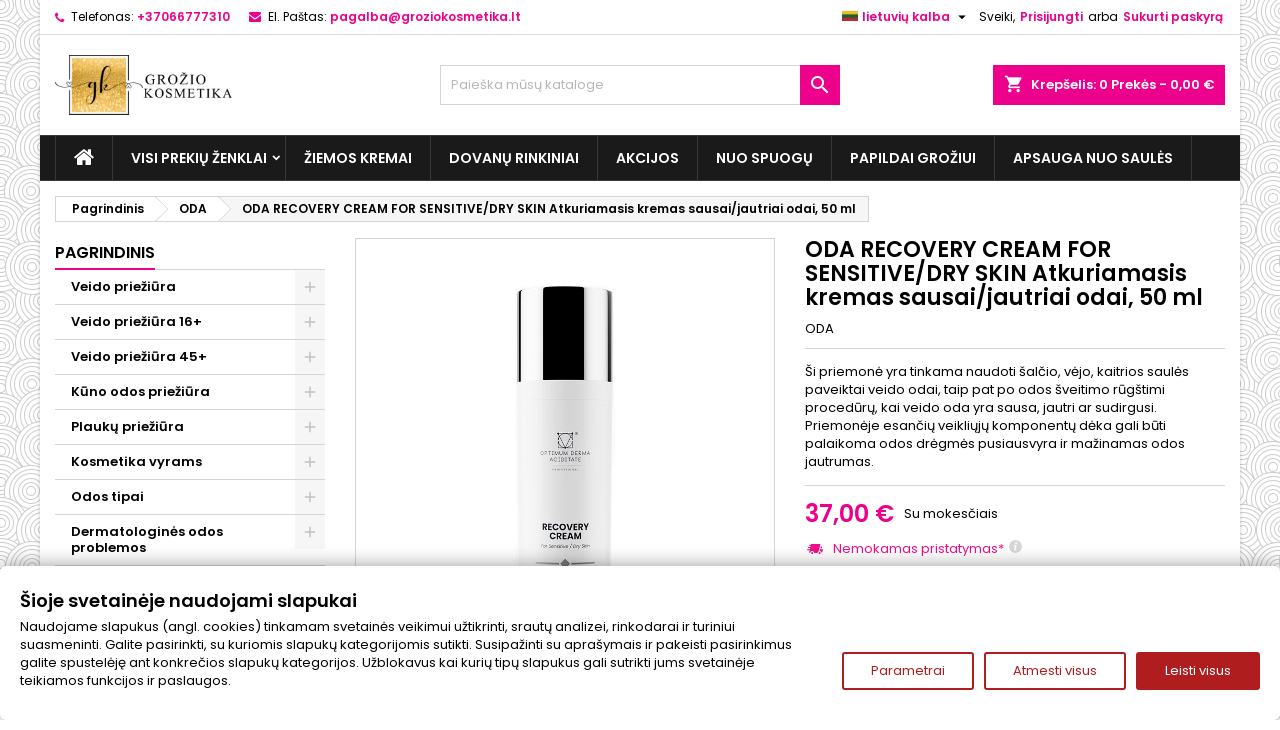

--- FILE ---
content_type: text/html; charset=utf-8
request_url: https://groziokosmetika.lt/lt/oda/44-oda-recovery-cream-for-sensitivedry-skin-atkuriamasis-kremas-sausaijautriai-odai-50-ml.html
body_size: 27859
content:
<!doctype html>
<html lang="lt">

  <head>
    
      
  <meta charset="utf-8">


  <meta http-equiv="x-ua-compatible" content="ie=edge">



  <link rel="canonical" href="https://groziokosmetika.lt/lt/oda/44-oda-recovery-cream-for-sensitivedry-skin-atkuriamasis-kremas-sausaijautriai-odai-50-ml.html">

  <title>ODA RECOVERY CREAM FOR SENSITIVE/DRY SKIN Atkuriamasis kremas sausai/jautriai odai, 50 ml</title>
  
    
  
  <meta name="description" content="Ši priemonė yra tinkama naudoti šalčio, vėjo, kaitrios saulės paveiktai veido odai, taip pat po odos šveitimo rūgštimi procedūrų.">
  <meta name="keywords" content="">
        <link rel="canonical" href="https://groziokosmetika.lt/lt/oda/44-oda-recovery-cream-for-sensitivedry-skin-atkuriamasis-kremas-sausaijautriai-odai-50-ml.html">
  
  
                  <link rel="alternate" href="https://groziokosmetika.lt/en/oda/44-oda-recovery-cream-for-sensitivedry-skin-50-ml.html" hreflang="en-us">
                  <link rel="alternate" href="https://groziokosmetika.lt/lt/oda/44-oda-recovery-cream-for-sensitivedry-skin-atkuriamasis-kremas-sausaijautriai-odai-50-ml.html" hreflang="lt-lt">
        




  <meta name="viewport" content="width=device-width, initial-scale=1">



  <link rel="icon" type="image/vnd.microsoft.icon" href="https://groziokosmetika.lt/img/favicon.ico?1571389879">
  <link rel="shortcut icon" type="image/x-icon" href="https://groziokosmetika.lt/img/favicon.ico?1571389879">



  
<link rel="font" rel="preload" as="font" type="font/woff2" crossorigin href="https://groziokosmetika.lt/themes/AngarTheme/assets/css/fonts/material_icons.woff2"/>
<link rel="font" rel="preload" as="font" type="font/woff2" crossorigin href="https://groziokosmetika.lt/themes/AngarTheme/assets/css/fonts/fontawesome-webfont.woff2?v=4.7.0"/>

  <link rel="stylesheet" rel="preload" as="style" href="/modules/gtmconsentmodebanner/views/css/light.css" media="all" />
  <link rel="stylesheet" rel="preload" as="style" href="https://groziokosmetika.lt/themes/AngarTheme/assets/cache/theme-d7728e357.css" media="all" />


  <link rel="stylesheet" href="/modules/gtmconsentmodebanner/views/css/light.css" type="text/css" media="all">
  <link rel="stylesheet" href="https://groziokosmetika.lt/themes/AngarTheme/assets/cache/theme-d7728e357.css" type="text/css" media="all">


<link rel="stylesheet" rel="preload" as="style" href="https://fonts.googleapis.com/css?family=Poppins:400,600&amp;subset=latin,latin-ext&display=block" type="text/css" media="all" />


    <script type="text/javascript" src="/modules/gtmconsentmodebanner/views/js/cb.min.js" ></script>
  <script type="text/javascript" src="https://js.stripe.com/v3/" ></script>


  <script type="text/javascript">
        var apple_pay_button_theme = "black";
        var apple_pay_button_type = "plain";
        var capture_method = "automatic";
        var express_checkout = "0";
        var google_pay_button_theme = "black";
        var google_pay_button_type = "plain";
        var handle_order_action_url = "https:\/\/groziokosmetika.lt\/lt\/module\/stripe_official\/handleOrderAction";
        var omnisendProductData = {"productID":"44","title":"ODA RECOVERY CREAM FOR SENSITIVE\/DRY SKIN Atkuriamasis kremas sausai\/jautriai odai, 50 ml","description":"\u0160i priemon\u0117 yra tinkama naudoti \u0161al\u010dio, v\u0117jo, kaitrios saul\u0117s paveiktai veido odai, taip pat po odos \u0161veitimo r\u016bg\u0161timi proced\u016br\u0173, kai veido oda yra sausa, jautri ar sudirgusi. Priemon\u0117je esan\u010di\u0173 veikli\u0173j\u0173 komponent\u0173 d\u0117ka gali b\u016bti palaikoma odos dr\u0117gm\u0117s pusiausvyra ir ma\u017einamas odos jautrumas.","currency":"EUR","productUrl":"https:\/\/groziokosmetika.lt\/lt\/oda\/44-oda-recovery-cream-for-sensitivedry-skin-atkuriamasis-kremas-sausaijautriai-odai-50-ml.html","vendor":"ODA","images":{"1023":{"imageID":"1023","url":"https:\/\/groziokosmetika.lt\/1023\/oda-recovery-cream-for-sensitivedry-skin-atkuriamasis-kremas-sausaijautriai-odai-50-ml.jpg","isDefault":true}},"variants":[{"variantID":"44","title":"ODA RECOVERY CREAM FOR SENSITIVE\/DRY SKIN Atkuriamasis kremas sausai\/jautriai odai, 50 ml","sku":"","status":"inStock","price":3700,"oldPrice":3700,"productUrl":"https:\/\/groziokosmetika.lt\/lt\/oda\/44-oda-recovery-cream-for-sensitivedry-skin-atkuriamasis-kremas-sausaijautriai-odai-50-ml.html","imageID":"1023"}],"tags":[""]};
        var omnisend_ajax = "https:\/\/groziokosmetika.lt\/lt\/module\/promnisend\/events";
        var pay_pal_button_theme = "black";
        var pay_pal_button_type = "paypal";
        var pixel_fc = "https:\/\/groziokosmetika.lt\/lt\/module\/pspixel\/FrontAjaxPixel";
        var postcode = null;
        var prestashop = {"cart":{"products":[],"totals":{"total":{"type":"total","label":"Viso","amount":0,"value":"0,00\u00a0\u20ac"},"total_including_tax":{"type":"total","label":"Viso (su PVM)","amount":0,"value":"0,00\u00a0\u20ac"},"total_excluding_tax":{"type":"total","label":"Viso (be PVM)","amount":0,"value":"0,00\u00a0\u20ac"}},"subtotals":{"products":{"type":"products","label":"Tarpin\u0117 suma","amount":0,"value":"0,00\u00a0\u20ac"},"discounts":null,"shipping":{"type":"shipping","label":"Pristatymas","amount":0,"value":""},"tax":null},"products_count":0,"summary_string":"0 preki\u0173","vouchers":{"allowed":1,"added":[]},"discounts":[],"minimalPurchase":0,"minimalPurchaseRequired":""},"currency":{"id":1,"name":"Euras","iso_code":"EUR","iso_code_num":"978","sign":"\u20ac"},"customer":{"lastname":null,"firstname":null,"email":null,"birthday":null,"newsletter":null,"newsletter_date_add":null,"optin":null,"website":null,"company":null,"siret":null,"ape":null,"is_logged":false,"gender":{"type":null,"name":null},"addresses":[]},"language":{"name":"lietuvi\u0173 kalba (Lithuanian)","iso_code":"lt","locale":"lt-LT","language_code":"lt-lt","is_rtl":"0","date_format_lite":"Y-m-d","date_format_full":"Y-m-d H:i:s","id":2},"page":{"title":"","canonical":"https:\/\/groziokosmetika.lt\/lt\/oda\/44-oda-recovery-cream-for-sensitivedry-skin-atkuriamasis-kremas-sausaijautriai-odai-50-ml.html","meta":{"title":"ODA RECOVERY CREAM FOR SENSITIVE\/DRY SKIN Atkuriamasis kremas sausai\/jautriai odai, 50 ml","description":"\u0160i priemon\u0117 yra tinkama naudoti \u0161al\u010dio, v\u0117jo, kaitrios saul\u0117s paveiktai veido odai, taip pat po odos \u0161veitimo r\u016bg\u0161timi proced\u016br\u0173.","keywords":"","robots":"index"},"page_name":"product","body_classes":{"lang-lt":true,"lang-rtl":false,"country-LT":true,"currency-EUR":true,"layout-left-column":true,"page-product":true,"tax-display-enabled":true,"product-id-44":true,"product-ODA RECOVERY CREAM FOR SENSITIVE\/DRY SKIN Atkuriamasis kremas sausai\/jautriai odai, 50 ml":true,"product-id-category-21":true,"product-id-manufacturer-3":true,"product-id-supplier-0":true,"product-available-for-order":true},"admin_notifications":[]},"shop":{"name":"Gro\u017eio Kosmetika","logo":"https:\/\/groziokosmetika.lt\/img\/grozio-kosmetika-logo-1571389879.jpg","stores_icon":"https:\/\/groziokosmetika.lt\/img\/logo_stores.png","favicon":"https:\/\/groziokosmetika.lt\/img\/favicon.ico"},"urls":{"base_url":"https:\/\/groziokosmetika.lt\/","current_url":"https:\/\/groziokosmetika.lt\/lt\/oda\/44-oda-recovery-cream-for-sensitivedry-skin-atkuriamasis-kremas-sausaijautriai-odai-50-ml.html","shop_domain_url":"https:\/\/groziokosmetika.lt","img_ps_url":"https:\/\/groziokosmetika.lt\/img\/","img_cat_url":"https:\/\/groziokosmetika.lt\/img\/c\/","img_lang_url":"https:\/\/groziokosmetika.lt\/img\/l\/","img_prod_url":"https:\/\/groziokosmetika.lt\/img\/p\/","img_manu_url":"https:\/\/groziokosmetika.lt\/img\/m\/","img_sup_url":"https:\/\/groziokosmetika.lt\/img\/su\/","img_ship_url":"https:\/\/groziokosmetika.lt\/img\/s\/","img_store_url":"https:\/\/groziokosmetika.lt\/img\/st\/","img_col_url":"https:\/\/groziokosmetika.lt\/img\/co\/","img_url":"https:\/\/groziokosmetika.lt\/themes\/AngarTheme\/assets\/img\/","css_url":"https:\/\/groziokosmetika.lt\/themes\/AngarTheme\/assets\/css\/","js_url":"https:\/\/groziokosmetika.lt\/themes\/AngarTheme\/assets\/js\/","pic_url":"https:\/\/groziokosmetika.lt\/upload\/","pages":{"address":"https:\/\/groziokosmetika.lt\/lt\/adresas","addresses":"https:\/\/groziokosmetika.lt\/lt\/adresai","authentication":"https:\/\/groziokosmetika.lt\/lt\/prisijungimas","cart":"https:\/\/groziokosmetika.lt\/lt\/krepselis","category":"https:\/\/groziokosmetika.lt\/lt\/index.php?controller=category","cms":"https:\/\/groziokosmetika.lt\/lt\/index.php?controller=cms","contact":"https:\/\/groziokosmetika.lt\/lt\/susisiekite-su-mumis","discount":"https:\/\/groziokosmetika.lt\/lt\/nuolaida","guest_tracking":"https:\/\/groziokosmetika.lt\/lt\/svecio-paskyra","history":"https:\/\/groziokosmetika.lt\/lt\/uzsakymo-istorija","identity":"https:\/\/groziokosmetika.lt\/lt\/asmenine-informacija","index":"https:\/\/groziokosmetika.lt\/lt\/","my_account":"https:\/\/groziokosmetika.lt\/lt\/mano-paskyra","order_confirmation":"https:\/\/groziokosmetika.lt\/lt\/uzsakymo-patvirtinimas","order_detail":"https:\/\/groziokosmetika.lt\/lt\/index.php?controller=order-detail","order_follow":"https:\/\/groziokosmetika.lt\/lt\/uzsakymo-sekimas","order":"https:\/\/groziokosmetika.lt\/lt\/uzsakymas","order_return":"https:\/\/groziokosmetika.lt\/lt\/index.php?controller=order-return","order_slip":"https:\/\/groziokosmetika.lt\/lt\/kredito-kvitas","pagenotfound":"https:\/\/groziokosmetika.lt\/lt\/puslapis-nerastas","password":"https:\/\/groziokosmetika.lt\/lt\/slaptazodzio-atkurimas","pdf_invoice":"https:\/\/groziokosmetika.lt\/lt\/index.php?controller=pdf-invoice","pdf_order_return":"https:\/\/groziokosmetika.lt\/lt\/index.php?controller=pdf-order-return","pdf_order_slip":"https:\/\/groziokosmetika.lt\/lt\/index.php?controller=pdf-order-slip","prices_drop":"https:\/\/groziokosmetika.lt\/lt\/akcijos","product":"https:\/\/groziokosmetika.lt\/lt\/index.php?controller=product","search":"https:\/\/groziokosmetika.lt\/lt\/paieska","sitemap":"https:\/\/groziokosmetika.lt\/lt\/svetaines-struktura","stores":"https:\/\/groziokosmetika.lt\/lt\/parduotuves","supplier":"https:\/\/groziokosmetika.lt\/lt\/tiekejai","register":"https:\/\/groziokosmetika.lt\/lt\/prisijungimas?create_account=1","order_login":"https:\/\/groziokosmetika.lt\/lt\/uzsakymas?login=1"},"alternative_langs":{"en-us":"https:\/\/groziokosmetika.lt\/en\/oda\/44-oda-recovery-cream-for-sensitivedry-skin-50-ml.html","lt-lt":"https:\/\/groziokosmetika.lt\/lt\/oda\/44-oda-recovery-cream-for-sensitivedry-skin-atkuriamasis-kremas-sausaijautriai-odai-50-ml.html"},"theme_assets":"\/themes\/AngarTheme\/assets\/","actions":{"logout":"https:\/\/groziokosmetika.lt\/lt\/?mylogout="},"no_picture_image":{"bySize":{"small_default":{"url":"https:\/\/groziokosmetika.lt\/img\/p\/lt-default-small_default.jpg","width":98,"height":98},"cart_default":{"url":"https:\/\/groziokosmetika.lt\/img\/p\/lt-default-cart_default.jpg","width":125,"height":125},"home_default":{"url":"https:\/\/groziokosmetika.lt\/img\/p\/lt-default-home_default.jpg","width":259,"height":259},"medium_default":{"url":"https:\/\/groziokosmetika.lt\/img\/p\/lt-default-medium_default.jpg","width":452,"height":452},"large_default":{"url":"https:\/\/groziokosmetika.lt\/img\/p\/lt-default-large_default.jpg","width":800,"height":800}},"small":{"url":"https:\/\/groziokosmetika.lt\/img\/p\/lt-default-small_default.jpg","width":98,"height":98},"medium":{"url":"https:\/\/groziokosmetika.lt\/img\/p\/lt-default-home_default.jpg","width":259,"height":259},"large":{"url":"https:\/\/groziokosmetika.lt\/img\/p\/lt-default-large_default.jpg","width":800,"height":800},"legend":""}},"configuration":{"display_taxes_label":true,"display_prices_tax_incl":true,"is_catalog":false,"show_prices":true,"opt_in":{"partner":false},"quantity_discount":{"type":"discount","label":"Vieneto nuolaida"},"voucher_enabled":1,"return_enabled":0},"field_required":[],"breadcrumb":{"links":[{"title":"Pagrindinis","url":"https:\/\/groziokosmetika.lt\/lt\/"},{"title":"ODA","url":"https:\/\/groziokosmetika.lt\/lt\/21-oda"},{"title":"ODA RECOVERY CREAM FOR SENSITIVE\/DRY SKIN Atkuriamasis kremas sausai\/jautriai odai, 50 ml","url":"https:\/\/groziokosmetika.lt\/lt\/oda\/44-oda-recovery-cream-for-sensitivedry-skin-atkuriamasis-kremas-sausaijautriai-odai-50-ml.html"}],"count":3},"link":{"protocol_link":"https:\/\/","protocol_content":"https:\/\/"},"time":1769401459,"static_token":"0566b3418530354659f594633a6d3984","token":"0772d988fcac296697a6fea360f1d2eb","debug":false};
        var psemailsubscription_subscription = "https:\/\/groziokosmetika.lt\/lt\/module\/ps_emailsubscription\/subscription";
        var stripe_address = {"id_customer":null,"id_manufacturer":null,"id_supplier":null,"id_warehouse":null,"id_country":null,"id_state":null,"country":null,"alias":null,"company":null,"lastname":null,"firstname":null,"address1":null,"address2":null,"postcode":null,"city":null,"other":null,"phone":null,"phone_mobile":null,"vat_number":null,"dni":null,"date_add":null,"date_upd":null,"deleted":0,"id":null,"id_shop_list":[],"force_id":false};
        var stripe_address_country_code = false;
        var stripe_amount = 0;
        var stripe_calculate_shipping = "https:\/\/groziokosmetika.lt\/lt\/module\/stripe_official\/calculateShipping";
        var stripe_create_elements = "https:\/\/groziokosmetika.lt\/lt\/module\/stripe_official\/createElements";
        var stripe_create_express_checkout = "https:\/\/groziokosmetika.lt\/lt\/module\/stripe_official\/createExpressCheckout";
        var stripe_create_intent = "https:\/\/groziokosmetika.lt\/lt\/module\/stripe_official\/createIntent";
        var stripe_css = "{\"base\": {\"iconColor\": \"#666ee8\",\"color\": \"#31325f\",\"fontWeight\": 400,\"fontFamily\": \"-apple-system, BlinkMacSystemFont, Segoe UI, Roboto, Oxygen-Sans, Ubuntu, Cantarell, Helvetica Neue, sans-serif\",\"fontSmoothing\": \"antialiased\",\"fontSize\": \"15px\",\"::placeholder\": { \"color\": \"#aab7c4\" },\":-webkit-autofill\": { \"color\": \"#666ee8\" }}}";
        var stripe_currency = "eur";
        var stripe_email = null;
        var stripe_fullname = " ";
        var stripe_layout = "tabs";
        var stripe_locale = "lt";
        var stripe_locations = ["product","cart"];
        var stripe_merchant_country_code = "LT";
        var stripe_message = {"processing":"Processing\u2026","accept_cgv":"Please accept the CGV","redirecting":"Redirecting\u2026"};
        var stripe_module_dir = "\/modules\/stripe_official";
        var stripe_order_confirm = "https:\/\/groziokosmetika.lt\/lt\/module\/stripe_official\/orderConfirmationReturn";
        var stripe_order_flow = "0";
        var stripe_payment_elements_enabled = "1";
        var stripe_pk = "pk_live_51QZpAqEO9ng3mqKY8XdWnTN0bZ8XpJUQ3McufpVOz4IzcH6uJaNKORUk3DkMeMACWB1tM9y3Jq5wueDJCzhlrR7x00GQaJme3e";
        var stripe_position = "top";
        var stripe_ps_version = "1.7";
        var stripe_theme = "stripe";
        var use_new_ps_translation = true;
      </script>



  
<script type="text/javascript">
    window.omnisend = window.omnisend || [];
    omnisend.push(["accountID", "654e0d8a47acf802c1017fa3"]);
    omnisend.push(["track", "$pageViewed"]);
    !function () {
        var e = document.createElement("script");
        e.type = "text/javascript", e.async = !0, e.src = "https://omnisnippet1.com/inshop/launcher-v2.js";
        var t = document.getElementsByTagName("script")[0];
        t.parentNode.insertBefore(e, t)
    }();
</script>
<script data-tag-concierge-gtm-consent-mode-banner-scripts>
  window.dataLayer = window.dataLayer || [];
  function gtag(){
    dataLayer.push(arguments);
  }
  gtag('consent', 'default', {"necessary":"granted","analytics_storage":"denied","ad_user_data":"denied","ad_personalization":"denied","ad_storage":"denied","functionality_storage":"denied"});

  try {
    var consentPreferences = JSON.parse(localStorage.getItem('consent_preferences'));
    if (consentPreferences !== null) {
      gtag('consent', 'update', consentPreferences);
      dataLayer.push({
        event: 'consent_update',
        consent_state: consentPreferences
      });
    }
  } catch (error) {}
</script>

<!-- Google Tag Manager -->
<script>(function(w,d,s,l,i){w[l]=w[l]||[];w[l].push({'gtm.start':
new Date().getTime(),event:'gtm.js'});var f=d.getElementsByTagName(s)[0],
j=d.createElement(s),dl=l!='dataLayer'?'&l='+l:'';j.async=true;j.src=
'https://www.googletagmanager.com/gtm.js?id='+i+dl;f.parentNode.insertBefore(j,f);
})(window,document,'script','dataLayer','GTM-N732ZR9');</script>
<!-- End Google Tag Manager --><style data-tag-concierge-gtm-consent-mode-banner-styles>
    #consent-banner-settings,
#consent-banner-modal {
    border-radius: 6px !important;
}


.consent-banner-button {
    color:#af1d1f;
    border-color:#af1d1f;
    background-color: transparent;
    border-width: 2px;
    padding: 8px 27px;
    border-radius: 3px;
}

.consent-banner-button:hover {
    color: #d83e40;
    border-color: #d83e40;
}

.consent-banner-button[href="#accept"] {
    color: #ffffff;
    border-color: #af1d1f;
    background-color: #af1d1f;
}

.consent-banner-button[href="#accept"]:hover {
    border-color: #d83e40;
    background-color: #d83e40;
}

#consent-banner-settings ul label {
    margin-left: 11px;
}
</style>

<style type="text/css">
body {
background-color: #ffffff;
font-family: "Poppins", Arial, Helvetica, sans-serif;
}

.products .product-miniature .product-title {
height: 32px;
}

.products .product-miniature .product-title a {
font-size: 14px;
line-height: 16px;
}

#content-wrapper .products .product-miniature .product-desc {
height: 36px;
}

@media (min-width: 991px) {
#home_categories ul li .cat-container {
min-height: 0px;
}
}

@media (min-width: 768px) {
#_desktop_logo {
padding-top: 20px;
padding-bottom: 0px;
}
}

nav.header-nav {
background: #ffffff;
}

nav.header-nav,
.header_sep2 #contact-link span.shop-phone,
.header_sep2 #contact-link span.shop-phone.shop-tel,
.header_sep2 #contact-link span.shop-phone:last-child,
.header_sep2 .lang_currency_top,
.header_sep2 .lang_currency_top:last-child,
.header_sep2 #_desktop_currency_selector,
.header_sep2 #_desktop_language_selector,
.header_sep2 #_desktop_user_info {
border-color: #dedede;
}

#contact-link,
#contact-link a,
.lang_currency_top span.lang_currency_text,
.lang_currency_top .dropdown i.expand-more,
nav.header-nav .user-info span,
nav.header-nav .user-info a.logout,
#languages-block-top div.current,
nav.header-nav a{
color: #000000;
}

#contact-link span.shop-phone strong,
#contact-link span.shop-phone strong a,
.lang_currency_top span.expand-more,
nav.header-nav .user-info a.account {
color: #ec008c;
}

#contact-link span.shop-phone i {
color: #ec008c;
}

.header-top {
background: #ffffff;
}

div#search_widget form button[type=submit] {
background: #ec008c;
color: #ffffff;
}

div#search_widget form button[type=submit]:hover {
background: #ec008c;
color: #ffffff;
}


#header div#_desktop_cart .blockcart .header {
background: #ec008c;
}

#header div#_desktop_cart .blockcart .header a.cart_link {
color: #ffffff;
}


#homepage-slider .bx-wrapper .bx-pager.bx-default-pager a:hover,
#homepage-slider .bx-wrapper .bx-pager.bx-default-pager a.active{
background: #ec008c;
}

div#rwd_menu {
background: #1b1a1b;
}

div#rwd_menu,
div#rwd_menu a {
color: #ffffff;
}

div#rwd_menu,
div#rwd_menu .rwd_menu_item,
div#rwd_menu .rwd_menu_item:first-child {
border-color: #383838;
}

div#rwd_menu .rwd_menu_item:hover,
div#rwd_menu .rwd_menu_item:focus,
div#rwd_menu .rwd_menu_item a:hover,
div#rwd_menu .rwd_menu_item a:focus {
color: #ffffff;
background: #ec008c;
}

#mobile_top_menu_wrapper2 .top-menu li a:hover,
.rwd_menu_open ul.user_info li a:hover {
background: #ec008c;
color: #ffffff;
}

#_desktop_top_menu{
background: #1b1a1b;
}

#_desktop_top_menu,
#_desktop_top_menu > ul > li,
.menu_sep1 #_desktop_top_menu > ul > li,
.menu_sep1 #_desktop_top_menu > ul > li:last-child,
.menu_sep2 #_desktop_top_menu,
.menu_sep2 #_desktop_top_menu > ul > li,
.menu_sep2 #_desktop_top_menu > ul > li:last-child,
.menu_sep3 #_desktop_top_menu,
.menu_sep4 #_desktop_top_menu,
.menu_sep5 #_desktop_top_menu,
.menu_sep6 #_desktop_top_menu {
border-color: #383838;
}

#_desktop_top_menu > ul > li > a {
color: #ffffff;
}

#_desktop_top_menu > ul > li:hover > a {
color: #ffffff;
background: #ec008c;
}

.submenu1 #_desktop_top_menu .popover.sub-menu ul.top-menu li a:hover,
.submenu3 #_desktop_top_menu .popover.sub-menu ul.top-menu li a:hover,
.live_edit_0.submenu1 #_desktop_top_menu .popover.sub-menu ul.top-menu li:hover > a,
.live_edit_0.submenu3 #_desktop_top_menu .popover.sub-menu ul.top-menu li:hover > a {
background: #ec008c;
color: #ffffff;
}


#home_categories .homecat_title span {
border-color: #ec008c;
}

#home_categories ul li .homecat_name span {
background: #ec008c;
}

#home_categories ul li a.view_more {
background: #1b1a1b;
color: #ffffff;
border-color: #1b1a1b;
}

#home_categories ul li a.view_more:hover {
background: #ec008c;
color: #ffffff;
border-color: #ec008c;
}

.columns .text-uppercase a,
.columns .text-uppercase span,
.columns div#_desktop_cart .cart_index_title a,
#home_man_product .catprod_title a span {
border-color: #ec008c;
}

#index .tabs ul.nav-tabs li.nav-item a.active,
#index .tabs ul.nav-tabs li.nav-item a:hover,
.index_title a,
.index_title span {
border-color: #ec008c;
}

a.product-flags-plist span.product-flag.new,
#home_cat_product a.product-flags-plist span.product-flag.new,
#product #content .product-flags li,
#product #content .product-flags .product-flag.new {
background: #00b0ff;
}

.products .product-miniature .product-title a,
#home_cat_product ul li .right-block .name_block a {
color: #000000;
}

.products .product-miniature span.price,
#home_cat_product ul li .product-price-and-shipping .price,
.ui-widget .search_right span.search_price,
body#view #main .wishlist-product-price {
color: #ec008c;
}

.button-container .add-to-cart:hover,
#subcart .cart-buttons .viewcart:hover,
body#view ul li.wishlist-products-item .wishlist-product-bottom .btn-primary:hover {
background: #ec008c;
color: #ffffff;
border-color: #ec008c;
}

.button-container .add-to-cart,
.button-container .add-to-cart:disabled,
#subcart .cart-buttons .viewcart,
body#view ul li.wishlist-products-item .wishlist-product-bottom .btn-primary {
background: #1b1a1b;
color: #ffffff;
border-color: #1b1a1b;
}

#home_cat_product .catprod_title span {
border-color: #ec008c;
}

#home_man .man_title span {
border-color: #ec008c;
}

div#angarinfo_block .icon_cms {
color: #ec008c;
}

.footer-container {
background: #1b1a1b;
}

.footer-container,
.footer-container .h3,
.footer-container .links .title,
.row.social_footer {
border-color: #383838;
}

.footer-container .h3 span,
.footer-container .h3 a,
.footer-container .links .title span.h3,
.footer-container .links .title a.h3 {
border-color: #ec008c;
}

.footer-container,
.footer-container .h3,
.footer-container .links .title .h3,
.footer-container a,
.footer-container li a,
.footer-container .links ul>li a {
color: #ffffff;
}

.block_newsletter .btn-newsletter {
background: #ec008c;
color: #ffffff;
}

.block_newsletter .btn-newsletter:hover {
background: #ec008c;
color: #ffffff;
}

.footer-container .bottom-footer {
background: #000000;
border-color: #383838;
color: #ffffff;
}

.product-prices .current-price span.price {
color: #ec008c;
}

.product-add-to-cart button.btn.add-to-cart:hover {
background: #ec008c;
color: #ffffff;
border-color: #ec008c;
}

.product-add-to-cart button.btn.add-to-cart,
.product-add-to-cart button.btn.add-to-cart:disabled {
background: #1b1a1b;
color: #ffffff;
border-color: #1b1a1b;
}

#product .tabs ul.nav-tabs li.nav-item a.active,
#product .tabs ul.nav-tabs li.nav-item a:hover,
#product .index_title span,
.page-product-heading span,
body #product-comments-list-header .comments-nb {
border-color: #ec008c;
}

body .btn-primary:hover {
background: #3aa04c;
color: #ffffff;
border-color: #196f28;
}

body .btn-primary,
body .btn-primary.disabled,
body .btn-primary:disabled,
body .btn-primary.disabled:hover {
background: #43b754;
color: #ffffff;
border-color: #399a49;
}

body .btn-secondary:hover {
background: #eeeeee;
color: #000000;
border-color: #d8d8d8;
}

body .btn-secondary,
body .btn-secondary.disabled,
body .btn-secondary:disabled,
body .btn-secondary.disabled:hover {
background: #f6f6f6;
color: #000000;
border-color: #d8d8d8;
}

.form-control:focus, .input-group.focus {
border-color: #dbdbdb;
outline-color: #dbdbdb;
}

body .pagination .page-list .current a,
body .pagination .page-list a:hover,
body .pagination .page-list .current a.disabled,
body .pagination .page-list .current a.disabled:hover {
color: #ec008c;
}

.page-my-account #content .links a:hover i {
color: #ec008c;
}

#scroll_top {
background: #ec008c;
color: #ffffff;
}

#scroll_top:hover,
#scroll_top:focus {
background: #1b1a1b;
color: #ffffff;
}

</style><script type="application/ld+json">
{
	"@context": "https://schema.org",
	"@type": "Organization",
	"image": "https://groziokosmetika.lt/img/grozio-kosmetika-logo-1571389879.jpg",
	"name": "Grožio Kosmetika",
	"url": "https://groziokosmetika.lt/",
	"telephone": "+37066777310",
	"legalName": "Alatona UAB",
	"contactPoint": {
		"@type": "ContactPoint",
		"telephone": "+37066777310",
		"contactType": "Customer Service"
	}
}
</script>

<script type="application/ld+json">
{
	"@context": "https://schema.org/",
	"@type": "Product",
	"name": "ODA RECOVERY CREAM FOR SENSITIVE/DRY SKIN Atkuriamasis kremas sausai/jautriai odai, 50 ml",
	"sku": "N30013",
	"image": [
			"https://groziokosmetika.lt/1023-large_default/oda-recovery-cream-for-sensitivedry-skin-atkuriamasis-kremas-sausaijautriai-odai-50-ml.jpg"		],
	"description": "Ši priemonė yra tinkama naudoti šalčio, vėjo, kaitrios saulės paveiktai veido odai, taip pat po odos šveitimo rūgštimi procedūrų, kai veido oda yra sausa, jautri ar sudirgusi. Priemonėje esančių veikliųjų komponentų dėka gali būti palaikoma odos drėgmės pusiausvyra ir mažinamas odos jautrumas.",
	"brand": {
		"@type": "Brand",
		"name": "ODA"
	},
	"gtin13": "4779044930210",
	"offers": {
		"@type": "Offer",
		"url": "https://groziokosmetika.lt/lt/oda/44-oda-recovery-cream-for-sensitivedry-skin-atkuriamasis-kremas-sausaijautriai-odai-50-ml.html",
		"priceCurrency": "EUR",
		"price": "37",
		"itemCondition": "https://schema.org/NewCondition",
		"availability": "https://schema.org/InStock",
		"priceValidUntil": "2027-01-26",
		"seller": {
			"@type": "Organization",
			"name": "Alatona"
		}
	}
}
</script>

<script type="application/ld+json">
{
	"@context": "https://schema.org",
	"@type": "BreadcrumbList",
	"name": "Grožio Kosmetika",
	"itemListElement": [
	{
			"@type": "ListItem",
			"position": 1,
			"name": "Pagrindinis",
			"item": "https://groziokosmetika.lt/lt/"
		}
	,{
			"@type": "ListItem",
			"position": 2,
			"name": "ODA",
			"item": "https://groziokosmetika.lt/lt/21-oda"
		}
	,{
			"@type": "ListItem",
			"position": 3,
			"name": "ODA RECOVERY CREAM FOR SENSITIVE/DRY SKIN Atkuriamasis kremas sausai/jautriai odai, 50 ml",
			"item": "https://groziokosmetika.lt/lt/oda/44-oda-recovery-cream-for-sensitivedry-skin-atkuriamasis-kremas-sausaijautriai-odai-50-ml.html"
		}
	]
}
</script>
<!-- Facebook Pixel Code -->

    <script>

    !function(f,b,e,v,n,t,s)
    {if(f.fbq)return;n=f.fbq=function(){n.callMethod? n.callMethod.apply(n,arguments):n.queue.push(arguments)};
    if(!f._fbq)f._fbq=n;n.push=n;n.loaded=!0;n.version='2.0';
    n.queue=[];t=b.createElement(e);t.async=!0;
    t.src=v;s=b.getElementsByTagName(e)[0];
    s.parentNode.insertBefore(t,s)}(window, document,'script', 'https://connect.facebook.net/en_US/fbevents.js');
    fbq('consent', 'revoke');
    fbq('init', '384862119014329');
    fbq('track', 'PageView');

    </script>

<!-- End Facebook Pixel Code -->

<!-- Set Facebook Pixel Product Export -->
    <meta property="og:title" content="ODA RECOVERY CREAM FOR SENSITIVE/DRY SKIN Atkuriamasis kremas sausai/jautriai odai, 50 ml">
    <meta property="og:description" content="Ši priemonė yra tinkama naudoti šalčio, vėjo, kaitrios saulės paveiktai veido odai, taip pat po odos šveitimo rūgštimi procedūrų, kai veido oda yra sausa, jautri ar sudirgusi. Priemonėje esančių veikliųjų komponentų dėka gali būti palaikoma odos drėgmės pusiausvyra ir mažinamas odos jautrumas.">
    <meta property="og:url" content="https://groziokosmetika.lt/lt/oda/44-oda-recovery-cream-for-sensitivedry-skin-atkuriamasis-kremas-sausaijautriai-odai-50-ml.html">
    <meta property="og:image" content="https://groziokosmetika.lt/1023-medium_default/oda-recovery-cream-for-sensitivedry-skin-atkuriamasis-kremas-sausaijautriai-odai-50-ml.jpg">
    <meta property="product:brand" content="ODA">
    <meta property="product:availability" content="In stock">
    <meta property="product:condition" content="new">
    <meta property="product:price:amount" content="37">
    <meta property="product:price:currency" content="EUR">
    <meta property="product:retailer_item_id" content="44">
<!-- END OF Set Facebook Pixel Product Export -->


<script>
fbq('track', 'ViewContent', {content_name: 'ODA RECOVERY CREAM FOR SENSITIVE/DRY SKIN Atkuriamasis kremas sausai/jautriai odai, 50 ml (LT)', content_ids: ['44'], content_type: 'product', value: 37, currency: 'EUR'});
</script>






    
  <meta property="og:type" content="product">
  <meta property="og:url" content="https://groziokosmetika.lt/lt/oda/44-oda-recovery-cream-for-sensitivedry-skin-atkuriamasis-kremas-sausaijautriai-odai-50-ml.html">
  <meta property="og:title" content="ODA RECOVERY CREAM FOR SENSITIVE/DRY SKIN Atkuriamasis kremas sausai/jautriai odai, 50 ml">
  <meta property="og:site_name" content="Grožio Kosmetika">
  <meta property="og:description" content="Ši priemonė yra tinkama naudoti šalčio, vėjo, kaitrios saulės paveiktai veido odai, taip pat po odos šveitimo rūgštimi procedūrų.">
    <meta property="og:image" content="https://groziokosmetika.lt/1023-large_default/oda-recovery-cream-for-sensitivedry-skin-atkuriamasis-kremas-sausaijautriai-odai-50-ml.jpg">
      <meta property="product:pretax_price:amount" content="30.578512">
  <meta property="product:pretax_price:currency" content="EUR">
  <meta property="product:price:amount" content="37">
  <meta property="product:price:currency" content="EUR">
      <meta property="product:weight:value" content="0.093000">
  <meta property="product:weight:units" content="kg">
  
  </head>

  <body id="product" class="lang-lt country-lt currency-eur layout-left-column page-product tax-display-enabled product-id-44 product-oda-recovery-cream-for-sensitive-dry-skin-atkuriamasis-kremas-sausai-jautriai-odai-50-ml product-id-category-21 product-id-manufacturer-3 product-id-supplier-0 product-available-for-order live_edit_0  ps_176 ps_178
	texture06 #ffffff bg_attatchment_fixed bg_position_tl bg_repeat_xy bg_size_initial slider_position_top slider_controls_black banners_top2 banners_top_tablets2 banners_top_phones1 banners_bottom2 banners_bottom_tablets2 banners_bottom_phones1 submenu1 pl_1col_qty_5 pl_2col_qty_3 pl_3col_qty_3 pl_1col_qty_bigtablets_4 pl_2col_qty_bigtablets_3 pl_3col_qty_bigtablets_2 pl_1col_qty_tablets_3 pl_1col_qty_phones_1 home_tabs2 pl_border_type1 32 14 16 pl_button_icon_no pl_button_qty2 pl_desc_no pl_reviews_hide_text pl_availability_no  hide_reference_yes hide_reassurance_yes product_tabs2    menu_sep2 header_sep1 slider_boxed feat_cat_style1 feat_cat4 feat_cat_bigtablets2 feat_cat_tablets2 feat_cat_phones0 all_products_no pl_colors_yes newsletter_info_yes stickycart_yes stickymenu_yes homeicon_no pl_man_no product_hide_man_no  pl_ref_yes  mainfont_Poppins bg_white  not_logged  ">

    
      <!-- Google Tag Manager (noscript) -->
<noscript><iframe src="https://www.googletagmanager.com/ns.html?id=GTM-N732ZR9"
height="0" width="0" style="display:none;visibility:hidden"></iframe></noscript>
<!-- End Google Tag Manager (noscript) -->
    

    <main>
      
              

      <header id="header">
        
          


  <div class="header-banner">
    
  </div>



  <nav class="header-nav">
    <div class="container">
      <div class="row">
          <div class="col-md-12 col-xs-12">
            <div id="_desktop_contact_link">
  <div id="contact-link">

			<span class="shop-phone contact_link">
			<a href="https://groziokosmetika.lt/lt/susisiekite-su-mumis">Kontaktai</a>
		</span>
	
			<span class="shop-phone shop-tel">
			<i class="fa fa-phone"></i>
			<span class="shop-phone_text">Telefonas:</span>
			<strong><a href="tel:+37066777310">+37066777310</a></strong>
		</span>
	
			<span class="shop-phone shop-email">
			<i class="fa fa-envelope"></i>
			<span class="shop-phone_text">El. Paštas:</span>
			<strong><a href="&#109;&#97;&#105;&#108;&#116;&#111;&#58;%70%61%67%61%6c%62%61@%67%72%6f%7a%69%6f%6b%6f%73%6d%65%74%69%6b%61.%6c%74" >&#x70;&#x61;&#x67;&#x61;&#x6c;&#x62;&#x61;&#x40;&#x67;&#x72;&#x6f;&#x7a;&#x69;&#x6f;&#x6b;&#x6f;&#x73;&#x6d;&#x65;&#x74;&#x69;&#x6b;&#x61;&#x2e;&#x6c;&#x74;</a></strong>
		</span>
	

  </div>
</div>


            <div id="_desktop_user_info">
  <div class="user-info">


	<ul class="user_info hidden-md-up">

		
			<li><a href="https://groziokosmetika.lt/lt/mano-paskyra" title="Prisijungti prie savo paskyros" rel="nofollow">Prisijungti</a></li>
			<li><a href="https://groziokosmetika.lt/lt/prisijungimas?create_account=1" title="Prisijungti prie savo paskyros" rel="nofollow">Sukurti paskyrą</a></li>

		
	</ul>


	<div class="hidden-sm-down">
		<span class="welcome">Sveiki,</span>
					<a class="account" href="https://groziokosmetika.lt/lt/mano-paskyra" title="Prisijungti prie savo paskyros" rel="nofollow">Prisijungti</a>

			<span class="or">arba</span>

			<a class="account" href="https://groziokosmetika.lt/lt/prisijungimas?create_account=1" title="Prisijungti prie savo paskyros" rel="nofollow">Sukurti paskyrą</a>
			</div>


  </div>
</div><div id="_desktop_language_selector" class="lang_currency_top">
  <div class="language-selector-wrapper">
	<div class="language-selector dropdown js-dropdown">
	  <button data-toggle="dropdown" class="hidden-sm-down2 btn-unstyle" aria-haspopup="true" aria-expanded="false" aria-label="Kalba išsiskleidžiančiame sąraše">
		<img src="https://groziokosmetika.lt/img/l/2.jpg" alt="lt" width="16" height="11" />
		<span class="expand-more">lietuvių kalba</span>
		<i class="material-icons expand-more">&#xE5C5;</i>
	  </button>
	  <ul class="dropdown-menu hidden-sm-down2" aria-labelledby="language-selector-label">
				  <li >
			<a href="https://groziokosmetika.lt/en/oda/44-oda-recovery-cream-for-sensitivedry-skin-50-ml.html" class="dropdown-item">
				<img src="https://groziokosmetika.lt/img/l/1.jpg" alt="en" width="16" height="11" />
				<span>English</span>
			</a>
		  </li>
				  <li  class="current" >
			<a href="https://groziokosmetika.lt/lt/oda/44-oda-recovery-cream-for-sensitivedry-skin-atkuriamasis-kremas-sausaijautriai-odai-50-ml.html" class="dropdown-item">
				<img src="https://groziokosmetika.lt/img/l/2.jpg" alt="lt" width="16" height="11" />
				<span>lietuvių kalba</span>
			</a>
		  </li>
			  </ul>
	</div>
  </div>
</div>

          </div>
      </div>
    </div>
  </nav>



  <div class="header-top">
    <div class="container">
	  <div class="row">
        <div class="col-md-4 hidden-sm-down2" id="_desktop_logo">
                            <a href="https://groziokosmetika.lt/">
                  <img class="logo img-responsive" src="https://groziokosmetika.lt/img/grozio-kosmetika-logo-1571389879.jpg" alt="Grožio Kosmetika">
                </a>
                    </div>
		
<div id="_desktop_cart">

	<div class="cart_top">

		<div class="blockcart cart-preview inactive" data-refresh-url="//groziokosmetika.lt/lt/module/ps_shoppingcart/ajax">
			<div class="header">
			
				<div class="cart_index_title">
					<a class="cart_link" rel="nofollow" href="//groziokosmetika.lt/lt/krepselis?action=show">
						<i class="material-icons shopping-cart">shopping_cart</i>
						<span class="hidden-sm-down cart_title">Krepšelis:</span>
						<span class="cart-products-count">
							0<span> Prekės - 0,00 €</span>
						</span>
					</a>
				</div>


				<div id="subcart">

					<ul class="cart_products">

											<li>Jūsų krepšelyje nėra prekių</li>
					
										</ul>

					<ul class="cart-subtotals">

				
						<li>
							<span class="text">Pristatymas</span>
							<span class="value"></span>
							<span class="clearfix"></span>
						</li>

						<li>
							<span class="text">Viso</span>
							<span class="value">0,00 €</span>
							<span class="clearfix"></span>
						</li>

					</ul>

					<div class="cart-buttons">
						<a class="btn btn-primary viewcart" href="//groziokosmetika.lt/lt/krepselis?action=show">Pirkti <i class="material-icons">&#xE315;</i></a>
											</div>

				</div>

			</div>
		</div>

	</div>

</div>


<!-- Block search module TOP -->
<div id="_desktop_search_widget" class="col-lg-4 col-md-4 col-sm-12 search-widget hidden-sm-down ">
	<div id="search_widget" data-search-controller-url="//groziokosmetika.lt/lt/paieska">
		<form method="get" action="//groziokosmetika.lt/lt/paieska">
			<input type="hidden" name="controller" value="search">
			<input type="text" name="s" value="" placeholder="Paieška mūsų kataloge" aria-label="Paieška">
			<button type="submit">
				<i class="material-icons search">&#xE8B6;</i>
				<span class="hidden-xl-down">Paieška</span>
			</button>
		</form>
	</div>
</div>
<!-- /Block search module TOP -->

		<div class="clearfix"></div>
	  </div>
    </div>

	<div id="rwd_menu" class="hidden-md-up">
		<div class="container">
			<div id="menu-icon2" class="rwd_menu_item"><i class="material-icons d-inline">&#xE5D2;</i></div>
			<div id="search-icon" class="rwd_menu_item"><i class="material-icons search">&#xE8B6;</i></div>
			<div id="user-icon" class="rwd_menu_item"><i class="material-icons logged">&#xE7FF;</i></div>
			<div id="_mobile_cart" class="rwd_menu_item"></div>
		</div>
		<div class="clearfix"></div>
	</div>

	<div class="container">
		<div id="mobile_top_menu_wrapper2" class="rwd_menu_open hidden-md-up" style="display:none;">
			<div class="js-top-menu mobile" id="_mobile_top_menu"></div>
		</div>

		<div id="mobile_search_wrapper" class="rwd_menu_open hidden-md-up" style="display:none;">
			<div id="_mobile_search_widget"></div>
		</div>

		<div id="mobile_user_wrapper" class="rwd_menu_open hidden-md-up" style="display:none;">
			<div id="_mobile_user_info"></div>
		</div>
	</div>
  </div>
  

<div class="menu js-top-menu position-static hidden-sm-down" id="_desktop_top_menu">
    

      <ul class="top-menu container" id="top-menu" data-depth="0">

					<li class="home_icon"><a href="https://groziokosmetika.lt/"><i class="icon-home"></i><span>Pagrindinis</span></a></li>
		
	    
							<li class="manufacturers" id="manufacturers">
								  <a
					class="dropdown-item sf-with-ul"
					href="https://groziokosmetika.lt/lt/brands" data-depth="0"
									  >
										  					  					  <span class="float-xs-right hidden-md-up">
						<span data-target="#top_sub_menu_74935" data-toggle="collapse" class="navbar-toggler collapse-icons">
						  <i class="material-icons add">&#xE313;</i>
						  <i class="material-icons remove">&#xE316;</i>
						</span>
					  </span>
										Visi prekių ženklai
				  </a>
				  				  <div  class="popover sub-menu js-sub-menu collapse" id="top_sub_menu_74935">
					

      <ul class="top-menu container"  data-depth="1">

		
	    
							<li class="manufacturer" id="manufacturer-55">
								  <a
					class="dropdown-item dropdown-submenu"
					href="https://groziokosmetika.lt/lt/55_ahava" data-depth="1"
									  >
										AHAVA
				  </a>
				  				</li>
							<li class="manufacturer" id="manufacturer-57">
								  <a
					class="dropdown-item dropdown-submenu"
					href="https://groziokosmetika.lt/lt/57_aknix" data-depth="1"
									  >
										AKNIX
				  </a>
				  				</li>
							<li class="manufacturer" id="manufacturer-58">
								  <a
					class="dropdown-item dropdown-submenu"
					href="https://groziokosmetika.lt/lt/58_babor" data-depth="1"
									  >
										BABOR
				  </a>
				  				</li>
							<li class="manufacturer" id="manufacturer-32">
								  <a
					class="dropdown-item dropdown-submenu"
					href="https://groziokosmetika.lt/lt/32_biretix" data-depth="1"
									  >
										Biretix
				  </a>
				  				</li>
							<li class="manufacturer" id="manufacturer-13">
								  <a
					class="dropdown-item dropdown-submenu"
					href="https://groziokosmetika.lt/lt/13_cliniccare" data-depth="1"
									  >
										CLINICCARE
				  </a>
				  				</li>
							<li class="manufacturer" id="manufacturer-39">
								  <a
					class="dropdown-item dropdown-submenu"
					href="https://groziokosmetika.lt/lt/39_dermeden" data-depth="1"
									  >
										DermEden
				  </a>
				  				</li>
							<li class="manufacturer" id="manufacturer-4">
								  <a
					class="dropdown-item dropdown-submenu"
					href="https://groziokosmetika.lt/lt/4_drohhira" data-depth="1"
									  >
										Dr.OHHIRA
				  </a>
				  				</li>
							<li class="manufacturer" id="manufacturer-2">
								  <a
					class="dropdown-item dropdown-submenu"
					href="https://groziokosmetika.lt/lt/2_ekseption" data-depth="1"
									  >
										ekseption
				  </a>
				  				</li>
							<li class="manufacturer" id="manufacturer-40">
								  <a
					class="dropdown-item dropdown-submenu"
					href="https://groziokosmetika.lt/lt/40_endocare" data-depth="1"
									  >
										ENDOCARE
				  </a>
				  				</li>
							<li class="manufacturer" id="manufacturer-56">
								  <a
					class="dropdown-item dropdown-submenu"
					href="https://groziokosmetika.lt/lt/56_esential-aroms" data-depth="1"
									  >
										Esential Aroms
				  </a>
				  				</li>
							<li class="manufacturer" id="manufacturer-20">
								  <a
					class="dropdown-item dropdown-submenu"
					href="https://groziokosmetika.lt/lt/20_fusion" data-depth="1"
									  >
										FUSION
				  </a>
				  				</li>
							<li class="manufacturer" id="manufacturer-45">
								  <a
					class="dropdown-item dropdown-submenu"
					href="https://groziokosmetika.lt/lt/45_heliocare" data-depth="1"
									  >
										HELIOCARE
				  </a>
				  				</li>
							<li class="manufacturer" id="manufacturer-38">
								  <a
					class="dropdown-item dropdown-submenu"
					href="https://groziokosmetika.lt/lt/38_hubislab" data-depth="1"
									  >
										HUBISLAB
				  </a>
				  				</li>
							<li class="manufacturer" id="manufacturer-54">
								  <a
					class="dropdown-item dropdown-submenu"
					href="https://groziokosmetika.lt/lt/54_inika" data-depth="1"
									  >
										INIKA
				  </a>
				  				</li>
							<li class="manufacturer" id="manufacturer-35">
								  <a
					class="dropdown-item dropdown-submenu"
					href="https://groziokosmetika.lt/lt/35_iraltone" data-depth="1"
									  >
										IRALTONE
				  </a>
				  				</li>
							<li class="manufacturer" id="manufacturer-47">
								  <a
					class="dropdown-item dropdown-submenu"
					href="https://groziokosmetika.lt/lt/47_kleraderm" data-depth="1"
									  >
										KLERADERM
				  </a>
				  				</li>
							<li class="manufacturer" id="manufacturer-60">
								  <a
					class="dropdown-item dropdown-submenu"
					href="https://groziokosmetika.lt/lt/60_maria-galland" data-depth="1"
									  >
										MARIA GALLAND
				  </a>
				  				</li>
							<li class="manufacturer" id="manufacturer-30">
								  <a
					class="dropdown-item dropdown-submenu"
					href="https://groziokosmetika.lt/lt/30_mesotech" data-depth="1"
									  >
										Mesotech
				  </a>
				  				</li>
							<li class="manufacturer" id="manufacturer-36">
								  <a
					class="dropdown-item dropdown-submenu"
					href="https://groziokosmetika.lt/lt/36_naturys" data-depth="1"
									  >
										Natùrys
				  </a>
				  				</li>
							<li class="manufacturer" id="manufacturer-48">
								  <a
					class="dropdown-item dropdown-submenu"
					href="https://groziokosmetika.lt/lt/48_neoretin" data-depth="1"
									  >
										NEORETIN
				  </a>
				  				</li>
							<li class="manufacturer" id="manufacturer-42">
								  <a
					class="dropdown-item dropdown-submenu"
					href="https://groziokosmetika.lt/lt/42_obagi" data-depth="1"
									  >
										OBAGI
				  </a>
				  				</li>
							<li class="manufacturer" id="manufacturer-3">
								  <a
					class="dropdown-item dropdown-submenu"
					href="https://groziokosmetika.lt/lt/3_oda" data-depth="1"
									  >
										ODA
				  </a>
				  				</li>
							<li class="manufacturer" id="manufacturer-51">
								  <a
					class="dropdown-item dropdown-submenu"
					href="https://groziokosmetika.lt/lt/51_pepplus" data-depth="1"
									  >
										PEPPLUS+
				  </a>
				  				</li>
							<li class="manufacturer" id="manufacturer-44">
								  <a
					class="dropdown-item dropdown-submenu"
					href="https://groziokosmetika.lt/lt/44_retixc" data-depth="1"
									  >
										Retix.C
				  </a>
				  				</li>
							<li class="manufacturer" id="manufacturer-31">
								  <a
					class="dropdown-item dropdown-submenu"
					href="https://groziokosmetika.lt/lt/31_selvert-thermal" data-depth="1"
									  >
										Selvert Thermal
				  </a>
				  				</li>
							<li class="manufacturer" id="manufacturer-23">
								  <a
					class="dropdown-item dropdown-submenu"
					href="https://groziokosmetika.lt/lt/23_sesderma" data-depth="1"
									  >
										Sesderma
				  </a>
				  				</li>
							<li class="manufacturer" id="manufacturer-50">
								  <a
					class="dropdown-item dropdown-submenu"
					href="https://groziokosmetika.lt/lt/50_skin-resist" data-depth="1"
									  >
										SKIN RESIST
				  </a>
				  				</li>
							<li class="manufacturer" id="manufacturer-49">
								  <a
					class="dropdown-item dropdown-submenu"
					href="https://groziokosmetika.lt/lt/49_soroci" data-depth="1"
									  >
										SOROCI
				  </a>
				  				</li>
							<li class="manufacturer" id="manufacturer-41">
								  <a
					class="dropdown-item dropdown-submenu"
					href="https://groziokosmetika.lt/lt/41_tebiskin" data-depth="1"
									  >
										TEBISKIN
				  </a>
				  				</li>
							<li class="manufacturer" id="manufacturer-53">
								  <a
					class="dropdown-item dropdown-submenu"
					href="https://groziokosmetika.lt/lt/53_tech-nature" data-depth="1"
									  >
										TECH NATURE
				  </a>
				  				</li>
							<li class="manufacturer" id="manufacturer-52">
								  <a
					class="dropdown-item dropdown-submenu"
					href="https://groziokosmetika.lt/lt/52_therme" data-depth="1"
									  >
										THERME
				  </a>
				  				</li>
							<li class="manufacturer" id="manufacturer-37">
								  <a
					class="dropdown-item dropdown-submenu"
					href="https://groziokosmetika.lt/lt/37_thesera" data-depth="1"
									  >
										THESERA
				  </a>
				  				</li>
							<li class="manufacturer" id="manufacturer-46">
								  <a
					class="dropdown-item dropdown-submenu"
					href="https://groziokosmetika.lt/lt/46_toskani" data-depth="1"
									  >
										TOSKANI
				  </a>
				  				</li>
			
		
      </ul>


																				  </div>
				  				</li>
							<li class="category" id="category-276">
								  <a
					class="dropdown-item"
					href="https://groziokosmetika.lt/lt/276-ziemos-kremai" data-depth="0"
									  >
										Žiemos kremai
				  </a>
				  				</li>
							<li class="category" id="category-204">
								  <a
					class="dropdown-item"
					href="https://groziokosmetika.lt/lt/204-dovanu-rinkiniai" data-depth="0"
									  >
										Dovanų rinkiniai
				  </a>
				  				</li>
							<li class="link" id="lnk-akcijos">
								  <a
					class="dropdown-item"
					href="https://groziokosmetika.lt/lt/akcijos" data-depth="0"
									  >
										Akcijos
				  </a>
				  				</li>
							<li class="category" id="category-201">
								  <a
					class="dropdown-item"
					href="https://groziokosmetika.lt/lt/201-nuo-spuogu" data-depth="0"
									  >
										Nuo spuogų
				  </a>
				  				</li>
							<li class="category" id="category-206">
								  <a
					class="dropdown-item"
					href="https://groziokosmetika.lt/lt/206-papildai-groziui" data-depth="0"
									  >
										Papildai grožiui
				  </a>
				  				</li>
							<li class="category" id="category-186">
								  <a
					class="dropdown-item"
					href="https://groziokosmetika.lt/lt/186-apsauga-nuo-saules" data-depth="0"
									  >
										Apsauga nuo Saulės
				  </a>
				  				</li>
			
		
      </ul>


    <div class="clearfix"></div>
</div>


        
      </header>

      
        
<aside id="notifications">
  <div class="container">
    
    
    
      </div>
</aside>
      

      
                          
      <section id="wrapper">
        
        <div class="container">
			
										
			<div class="row">
			  			  
				<nav data-depth="3" class="breadcrumb hidden-sm-down">
  <ol>
          
        <li>
          <a href="https://groziokosmetika.lt/lt/">
            <span>Pagrindinis</span>
          </a>
          <meta content="1">
        </li>
      
          
        <li>
          <a href="https://groziokosmetika.lt/lt/21-oda">
            <span>ODA</span>
          </a>
          <meta content="2">
        </li>
      
          
        <li>
          <a href="https://groziokosmetika.lt/lt/oda/44-oda-recovery-cream-for-sensitivedry-skin-atkuriamasis-kremas-sausaijautriai-odai-50-ml.html">
            <span>ODA RECOVERY CREAM FOR SENSITIVE/DRY SKIN Atkuriamasis kremas sausai/jautriai odai, 50 ml</span>
          </a>
          <meta content="3">
        </li>
      
      </ol>
</nav>
			  
			  
			  
				<div id="left-column" class="columns col-xs-12 col-sm-4 col-md-3">
				  				  



<div class="block-categories block">
		<div class="h6 text-uppercase facet-label">
		<a href="https://groziokosmetika.lt/lt/2-pagrindinis" title="Kategorijos">Pagrindinis</a>
	</div>

    <div class="block_content">
		<ul class="tree dhtml">
			
  <li id="cat_id_52"><a href="https://groziokosmetika.lt/lt/52-veido-prieziura" >Veido priežiūra</a><ul>
  <li id="cat_id_55"><a href="https://groziokosmetika.lt/lt/55-makiazo-valymo-priemones" >Makiažo valymo priemonės</a></li><li id="cat_id_56"><a href="https://groziokosmetika.lt/lt/56-paakiu-prieziuros-priemones" >Paakių priežiuros priemonės</a></li><li id="cat_id_57"><a href="https://groziokosmetika.lt/lt/57-pieneliai-tonikai-ir-losjonai" >Pieneliai,  tonikai ir losjonai</a></li><li id="cat_id_58"><a href="https://groziokosmetika.lt/lt/58-veido-kaukes" >Veido kaukės</a></li><li id="cat_id_59"><a href="https://groziokosmetika.lt/lt/59-veido-kremai" >Veido kremai</a></li><li id="cat_id_60"><a href="https://groziokosmetika.lt/lt/60-veido-prausikliai-ir-sveitikliai" >Veido prausikliai ir šveitikliai</a></li><li id="cat_id_61"><a href="https://groziokosmetika.lt/lt/61-veido-serumai-eliksyrai-ir-ampules" >Veido serumai, eliksyrai ir ampulės</a></li></ul></li><li id="cat_id_62"><a href="https://groziokosmetika.lt/lt/62-veido-prieziura-16" >Veido priežiūra 16+</a><ul>
  <li id="cat_id_65"><a href="https://groziokosmetika.lt/lt/65-makiazo-valymo-priemones" >Makiažo valymo priemonės</a></li><li id="cat_id_66"><a href="https://groziokosmetika.lt/lt/66-paakiu-prieziuros-priemones" >Paakių priežiuros priemonės</a></li><li id="cat_id_69"><a href="https://groziokosmetika.lt/lt/69-veido-kremai" >Veido kremai</a></li><li id="cat_id_70"><a href="https://groziokosmetika.lt/lt/70-veido-prausikliai-ir-sveitikliai" >Veido prausikliai ir šveitikliai</a></li><li id="cat_id_71"><a href="https://groziokosmetika.lt/lt/71-veido-serumai-eliksyrai-ir-ampules" >Veido serumai, eliksyrai ir ampulės</a></li></ul></li><li id="cat_id_72"><a href="https://groziokosmetika.lt/lt/72-veido-prieziura-45" >Veido priežiūra 45+</a><ul>
  <li id="cat_id_74"><a href="https://groziokosmetika.lt/lt/74-lupu-prieziuros-priemones" >Lūpų priežiuros priemonės</a></li><li id="cat_id_75"><a href="https://groziokosmetika.lt/lt/75-makiazo-valymo-priemones" >Makiažo valymo priemonės</a></li><li id="cat_id_76"><a href="https://groziokosmetika.lt/lt/76-paakiu-prieziuros-priemones" >Paakių priežiuros priemonės</a></li><li id="cat_id_77"><a href="https://groziokosmetika.lt/lt/77-pieneliai-tonikai-ir-losjonai" >Pieneliai,  tonikai ir losjonai</a></li><li id="cat_id_78"><a href="https://groziokosmetika.lt/lt/78-veido-kaukes" >Veido kaukės</a></li><li id="cat_id_79"><a href="https://groziokosmetika.lt/lt/79-veido-kremai" >Veido kremai</a></li><li id="cat_id_80"><a href="https://groziokosmetika.lt/lt/80-veido-prausikliai-ir-sveitikliai" >Veido prausikliai ir šveitikliai</a></li><li id="cat_id_81"><a href="https://groziokosmetika.lt/lt/81-veido-serumai-eliksyrai-ir-ampules" >Veido serumai, eliksyrai ir ampulės</a></li></ul></li><li id="cat_id_82"><a href="https://groziokosmetika.lt/lt/82-kuno-odos-prieziura" >Kūno odos priežiūra</a><ul>
  <li id="cat_id_86"><a href="https://groziokosmetika.lt/lt/86-dezodorantai" >Dezodorantai</a></li><li id="cat_id_89"><a href="https://groziokosmetika.lt/lt/89-rinkiniai" >Rinkiniai</a></li><li id="cat_id_90"><a href="https://groziokosmetika.lt/lt/90-koju-prieziuros-priemones" >Kojų priežiūros priemonės</a></li><li id="cat_id_91"><a href="https://groziokosmetika.lt/lt/91-kremai-losjonai-ir-pieneliai" >Kremai, losjonai ir pieneliai</a></li><li id="cat_id_93"><a href="https://groziokosmetika.lt/lt/93-prausikliai-sveitikliai-ir-muilai" >Prausikliai, šveitikliai ir muilai</a></li><li id="cat_id_95"><a href="https://groziokosmetika.lt/lt/95-ranku-prieziuros-priemones" >Rankų priežiūros priemonės</a></li></ul></li><li id="cat_id_96"><a href="https://groziokosmetika.lt/lt/96-plauku-prieziura" >Plaukų priežiūra</a><ul>
  <li id="cat_id_97"><a href="https://groziokosmetika.lt/lt/97-sampunai-plaukams" >Šampūnai plaukams</a></li><li id="cat_id_100"><a href="https://groziokosmetika.lt/lt/100-kondicionieriai-losjonai-ir-balzamai-plaukams" >Kondicionieriai, losjonai ir balzamai plaukams</a></li><li id="cat_id_103"><a href="https://groziokosmetika.lt/lt/103-serumai-ampules-ir-tirpalai-plaukams" >Serumai, ampulės ir tirpalai plaukams</a></li></ul></li><li id="cat_id_104"><a href="https://groziokosmetika.lt/lt/104-kosmetika-vyrams" >Kosmetika vyrams</a><ul>
  <li id="cat_id_105"><a href="https://groziokosmetika.lt/lt/105-dezodorantai-vyrams" >Dezodorantai vyrams</a></li><li id="cat_id_106"><a href="https://groziokosmetika.lt/lt/106-prausikliai-vyrams" >Prausikliai vyrams</a></li><li id="cat_id_107"><a href="https://groziokosmetika.lt/lt/107-plauku-prieziuros-priemones-vyrams" >Plaukų priežiūros priemonės vyrams</a></li><li id="cat_id_109"><a href="https://groziokosmetika.lt/lt/109-veido-kremai-vyrams" >Veido kremai vyrams</a></li></ul></li><li id="cat_id_114"><a href="https://groziokosmetika.lt/lt/114-odos-tipai" >Odos tipai</a><ul>
  <li id="cat_id_115"><a href="https://groziokosmetika.lt/lt/115-riebi" >Riebi</a></li><li id="cat_id_116"><a href="https://groziokosmetika.lt/lt/116-misri" >Mišri</a></li><li id="cat_id_117"><a href="https://groziokosmetika.lt/lt/117-normali" >Normali</a></li><li id="cat_id_118"><a href="https://groziokosmetika.lt/lt/118-sausa" >Sausa</a></li><li id="cat_id_119"><a href="https://groziokosmetika.lt/lt/119-brandi" >Brandi</a></li><li id="cat_id_120"><a href="https://groziokosmetika.lt/lt/120-jautri" >Jautri</a></li><li id="cat_id_121"><a href="https://groziokosmetika.lt/lt/121-nesvari" >Nešvari</a></li></ul></li><li id="cat_id_122"><a href="https://groziokosmetika.lt/lt/122-dermatologines-odos-problemos" >Dermatologinės odos problemos</a><ul>
  <li id="cat_id_123"><a href="https://groziokosmetika.lt/lt/123-akne" >Aknė</a></li><li id="cat_id_124"><a href="https://groziokosmetika.lt/lt/124-atopinis-dermatitas" >Atopinis dermatitas</a></li><li id="cat_id_125"><a href="https://groziokosmetika.lt/lt/125-celiulitas" >Celiulitas</a></li><li id="cat_id_126"><a href="https://groziokosmetika.lt/lt/126-kuperoze" >Kuperozė</a></li><li id="cat_id_127"><a href="https://groziokosmetika.lt/lt/127-psoriaze" >Psoriazė</a></li><li id="cat_id_128"><a href="https://groziokosmetika.lt/lt/128-pigmentacija" >Pigmentacija</a></li><li id="cat_id_129"><a href="https://groziokosmetika.lt/lt/129-pleiskanos" >Pleiskanos</a></li><li id="cat_id_130"><a href="https://groziokosmetika.lt/lt/130-riebi-oda" >Riebi oda</a></li><li id="cat_id_131"><a href="https://groziokosmetika.lt/lt/131-seborejinis-dermatitas" >Seborėjinis dermatitas</a></li></ul></li><li id="cat_id_133"><a href="https://groziokosmetika.lt/lt/133-ohhira" >Dr.OHHIRA</a><ul>
  <li id="cat_id_134"><a href="https://groziokosmetika.lt/lt/134-drekinimas" >Drėkinimas</a></li><li id="cat_id_135"><a href="https://groziokosmetika.lt/lt/135-maitinimas" >Maitinimas</a></li><li id="cat_id_136"><a href="https://groziokosmetika.lt/lt/136-senejimas" >Senėjimas</a></li><li id="cat_id_137"><a href="https://groziokosmetika.lt/lt/137-rauksles" >Raukšlės</a></li><li id="cat_id_138"><a href="https://groziokosmetika.lt/lt/138-stangrumas" >Stangrumas</a></li></ul></li><li id="cat_id_183"><a href="https://groziokosmetika.lt/lt/183-cliniccare" >CLINICCARE</a></li><li id="cat_id_186"><a href="https://groziokosmetika.lt/lt/186-apsauga-nuo-saules" >Apsauga nuo Saulės</a></li><li id="cat_id_21"><a href="https://groziokosmetika.lt/lt/21-oda" class="selected">ODA</a><ul>
  <li id="cat_id_24"><a href="https://groziokosmetika.lt/lt/24-senejimas" >Senėjimas</a></li><li id="cat_id_25"><a href="https://groziokosmetika.lt/lt/25-rauksles" >Raukšlės</a></li><li id="cat_id_26"><a href="https://groziokosmetika.lt/lt/26-stangrumas" >Stangrumas</a></li><li id="cat_id_27"><a href="https://groziokosmetika.lt/lt/27-pigmentacija" >Pigmentacija</a></li><li id="cat_id_28"><a href="https://groziokosmetika.lt/lt/28-valymas-ir-tonizavimas" >Valymas ir Tonizavimas</a></li><li id="cat_id_30"><a href="https://groziokosmetika.lt/lt/30-maskavimas" >Maskavimas</a></li></ul></li><li id="cat_id_41"><a href="https://groziokosmetika.lt/lt/41-ekseption" >ekseption</a><ul>
  <li id="cat_id_43"><a href="https://groziokosmetika.lt/lt/43-drekinimas" >Drėkinimas</a></li><li id="cat_id_44"><a href="https://groziokosmetika.lt/lt/44-maitinimas" >Maitinimas</a></li><li id="cat_id_45"><a href="https://groziokosmetika.lt/lt/45-senejimas" >Senėjimas</a></li><li id="cat_id_46"><a href="https://groziokosmetika.lt/lt/46-rauksles" >Raukšlės</a></li><li id="cat_id_47"><a href="https://groziokosmetika.lt/lt/47-stangrumas" >Stangrumas</a></li><li id="cat_id_48"><a href="https://groziokosmetika.lt/lt/48-pigmentacija" >Pigmentacija</a></li><li id="cat_id_49"><a href="https://groziokosmetika.lt/lt/49-valymas-ir-tonizavimas" >Valymas ir Tonizavimas</a></li><li id="cat_id_50"><a href="https://groziokosmetika.lt/lt/50-apsauga-nuo-saules" >Apsauga nuo saulės</a></li></ul></li><li id="cat_id_190"><a href="https://groziokosmetika.lt/lt/190-fusion" >FUSION</a></li><li id="cat_id_194"><a href="https://groziokosmetika.lt/lt/194-sesderma" >Sesderma</a></li><li id="cat_id_201"><a href="https://groziokosmetika.lt/lt/201-nuo-spuogu" >Nuo spuogų</a></li><li id="cat_id_202"><a href="https://groziokosmetika.lt/lt/202-mesotech" >Mesotech</a></li><li id="cat_id_203"><a href="https://groziokosmetika.lt/lt/203-selvert-thermal" >Selvert Thermal</a><ul>
  <li id="cat_id_229"><a href="https://groziokosmetika.lt/lt/229-the-essential-care" >THE ESSENTIAL CARE</a></li><li id="cat_id_230"><a href="https://groziokosmetika.lt/lt/230-for-men" >FOR MEN</a></li><li id="cat_id_231"><a href="https://groziokosmetika.lt/lt/231-bb-creams" >BB CREAMS</a></li><li id="cat_id_232"><a href="https://groziokosmetika.lt/lt/232-splendour" >SPLENDOUR</a></li><li id="cat_id_233"><a href="https://groziokosmetika.lt/lt/233-pure-vitamin-c" >+PURE VITAMIN C</a></li><li id="cat_id_234"><a href="https://groziokosmetika.lt/lt/234-aquafresh" >AQUAFRESH</a></li><li id="cat_id_235"><a href="https://groziokosmetika.lt/lt/235-sun-care" >SUN CARE</a></li><li id="cat_id_236"><a href="https://groziokosmetika.lt/lt/236-rinkiniai" >Rinkiniai</a></li><li id="cat_id_237"><a href="https://groziokosmetika.lt/lt/237-advanced-retinol" >ADVANCED RETINOL</a></li><li id="cat_id_238"><a href="https://groziokosmetika.lt/lt/238-koncentratai" >KONCENTRATAI</a></li></ul></li><li id="cat_id_204"><a href="https://groziokosmetika.lt/lt/204-dovanu-rinkiniai" >Dovanų rinkiniai</a></li><li id="cat_id_205"><a href="https://groziokosmetika.lt/lt/205-biretix" >BIRETIX</a></li><li id="cat_id_206"><a href="https://groziokosmetika.lt/lt/206-papildai-groziui" >Papildai grožiui</a></li><li id="cat_id_208"><a href="https://groziokosmetika.lt/lt/208-iraltone" >IRALTONE</a></li><li id="cat_id_209"><a href="https://groziokosmetika.lt/lt/209-heliocare" >HELIOCARE</a></li><li id="cat_id_210"><a href="https://groziokosmetika.lt/lt/210-naturys" >Natùrys</a></li><li id="cat_id_211"><a href="https://groziokosmetika.lt/lt/211-thesera" >THESERA</a></li><li id="cat_id_212"><a href="https://groziokosmetika.lt/lt/212-hubislab" >HUBISLAB</a><ul>
  <li id="cat_id_213"><a href="https://groziokosmetika.lt/lt/213-post-rays" >Post Rays</a></li><li id="cat_id_215"><a href="https://groziokosmetika.lt/lt/215-ampules" >Ampulės</a></li><li id="cat_id_216"><a href="https://groziokosmetika.lt/lt/216-ac-clearing" >A.C Clearing</a></li><li id="cat_id_217"><a href="https://groziokosmetika.lt/lt/217-derma-max" >Derma Max</a></li><li id="cat_id_218"><a href="https://groziokosmetika.lt/lt/218-bio-cell" >Bio Cell</a></li><li id="cat_id_219"><a href="https://groziokosmetika.lt/lt/219-premium-active" >Premium Active</a></li><li id="cat_id_220"><a href="https://groziokosmetika.lt/lt/220-moisture-max" >Moisture Max</a></li><li id="cat_id_221"><a href="https://groziokosmetika.lt/lt/221-pure-balance" >Pure Balance</a></li><li id="cat_id_222"><a href="https://groziokosmetika.lt/lt/222-e-epiderma" >e+ Epiderma</a></li><li id="cat_id_223"><a href="https://groziokosmetika.lt/lt/223-pure" >Pure</a></li></ul></li><li id="cat_id_214"><a href="https://groziokosmetika.lt/lt/214-dermeden" >DermEden</a></li><li id="cat_id_224"><a href="https://groziokosmetika.lt/lt/224-endocare" >ENDOCARE</a></li><li id="cat_id_225"><a href="https://groziokosmetika.lt/lt/225-tebiskin" >TEBISKIN</a></li><li id="cat_id_272"><a href="https://groziokosmetika.lt/lt/272-vasaros-kremai" >Vasaros Kremai</a></li><li id="cat_id_276"><a href="https://groziokosmetika.lt/lt/276-ziemos-kremai" >Žiemos kremai</a></li>
		</ul>
	</div>

</div><div id="search_filters_brands" class="block">
  <section class="facet">
        <div class="h6 text-uppercase facet-label">
      		<a href="https://groziokosmetika.lt/lt/brands" title="Prekių ženklai">Prekių ženklai</a>
	      </div>
    <div class="block_content ">
              
<ul>
            <li class="facet-label">
        <a href="https://groziokosmetika.lt/lt/55_ahava" title="AHAVA">
          AHAVA
        </a>
      </li>
                <li class="facet-label">
        <a href="https://groziokosmetika.lt/lt/57_aknix" title="AKNIX">
          AKNIX
        </a>
      </li>
                <li class="facet-label">
        <a href="https://groziokosmetika.lt/lt/58_babor" title="BABOR">
          BABOR
        </a>
      </li>
                <li class="facet-label">
        <a href="https://groziokosmetika.lt/lt/32_biretix" title="Biretix">
          Biretix
        </a>
      </li>
                <li class="facet-label">
        <a href="https://groziokosmetika.lt/lt/13_cliniccare" title="CLINICCARE">
          CLINICCARE
        </a>
      </li>
                <li class="facet-label">
        <a href="https://groziokosmetika.lt/lt/39_dermeden" title="DermEden">
          DermEden
        </a>
      </li>
                <li class="facet-label">
        <a href="https://groziokosmetika.lt/lt/4_drohhira" title="Dr.OHHIRA">
          Dr.OHHIRA
        </a>
      </li>
                <li class="facet-label">
        <a href="https://groziokosmetika.lt/lt/2_ekseption" title="ekseption">
          ekseption
        </a>
      </li>
                <li class="facet-label">
        <a href="https://groziokosmetika.lt/lt/40_endocare" title="ENDOCARE">
          ENDOCARE
        </a>
      </li>
                <li class="facet-label">
        <a href="https://groziokosmetika.lt/lt/56_esential-aroms" title="Esential Aroms">
          Esential Aroms
        </a>
      </li>
                                                                                                                                                </ul>
          </div>
  </section>
</div>

				  					
				  				</div>
			  

			  
  <div id="content-wrapper" class="left-column col-xs-12 col-sm-8 col-md-9">
    
    

  <section id="main">

    <div class="row product_container">
      <div class="col-md-6 product_left">
        
          <section class="page-content" id="content">
            

			  

              
                <ul class="product-flags">
				                                  </ul>
              

              
                

<div class="images-container">
  
    <div class="product-cover">
	  	  	    <img class="js-qv-product-cover" src="https://groziokosmetika.lt/1023-large_default/oda-recovery-cream-for-sensitivedry-skin-atkuriamasis-kremas-sausaijautriai-odai-50-ml.jpg" alt="" title="" style="width:100%;">
	        <div class="layer hidden-sm-down" data-toggle="modal" data-target="#product-modal">
        <i class="material-icons zoom-in">&#xE8FF;</i>
      </div>
    </div>
  

  
    <div id="thumb_box" class="js-qv-mask mask thumb_left  hide_thumbnails">
      <ul class="product-images js-qv-product-images">
                  <li class="thumb-container">
            <img
              class="thumb js-thumb  selected "
              data-image-medium-src="https://groziokosmetika.lt/1023-medium_default/oda-recovery-cream-for-sensitivedry-skin-atkuriamasis-kremas-sausaijautriai-odai-50-ml.jpg"
              data-image-large-src="https://groziokosmetika.lt/1023-large_default/oda-recovery-cream-for-sensitivedry-skin-atkuriamasis-kremas-sausaijautriai-odai-50-ml.jpg"
              src="https://groziokosmetika.lt/1023-home_default/oda-recovery-cream-for-sensitivedry-skin-atkuriamasis-kremas-sausaijautriai-odai-50-ml.jpg"
              alt=""
              title=""
              width="100"
            >
          </li>
              </ul>
    </div>
  
</div>

              
              <div class="scroll-box-arrows hide_arrow">
                <i class="material-icons left">&#xE314;</i>
                <i class="material-icons right">&#xE315;</i>
              </div>

            
          </section>
        
        </div>
        <div class="col-md-6 product_right">
          
            
              <h1 class="product_name">ODA RECOVERY CREAM FOR SENSITIVE/DRY SKIN Atkuriamasis kremas sausai/jautriai odai, 50 ml</h1>
            
          

		  		  
			
	<section class="product-discounts product-reference_top product-reference">
	  <label class="label">Kodas </label>
	  <span>N30013</span>
	</section>
		  

		  		  			<div id="product_manufacturer">
			  			  <a class="editable" href="https://groziokosmetika.lt/lt/3_oda" title="ODA"><span>ODA</span></a>
			</div>
		  
		  		  
          <div class="product-information">
            
			              <div id="product-description-short-44" class="product_desc"><p>Ši priemonė yra tinkama naudoti šalčio, vėjo, kaitrios saulės paveiktai veido odai, taip pat po odos šveitimo rūgštimi procedūrų, kai veido oda yra sausa, jautri ar sudirgusi. Priemonėje esančių veikliųjų komponentų dėka gali būti palaikoma odos drėgmės pusiausvyra ir mažinamas odos jautrumas.</p></div>
			            

            
            <div class="product-actions">
              


                <form action="https://groziokosmetika.lt/lt/krepselis" method="post" id="add-to-cart-or-refresh">
                  <input type="hidden" name="token" value="0566b3418530354659f594633a6d3984">
                  <input type="hidden" name="id_product" value="44" id="product_page_product_id">
                  <input type="hidden" name="id_customization" value="0" id="product_customization_id">

                  
                    <div class="product-variants allow_oosp_0">
  
    	
</div>                  

                  
                                      

                  
                    

  <div class="product-prices">
    
          

    
      <div
        class="product-price h5 "
      >

		
		
        <div class="current-price">
          <span class="price" content="37">37,00 €</span> 
                  </div>

        
                  
      </div>
    

    
          

    
          

    
          

    

    <div class="tax-shipping-delivery-label">

	  <span class="price_tax_label">
              Su mokesčiais
      	  </span>

      
      

	                    	
    </div>

	<div class="clearfix"></div> 
  </div>

                  

                  <div class="free-shipping">Nemokamas pristatymas*
                    <div data-position="left">
                      <div class='icon-info'>
                        <span class="tooltip-text">Nemokamas pristatymas, užsakant nuo €50 Lietuvoje.</span>
                      </div>
                    </div>
                  </div>

                  
                    <div class="product-add-to-cart">
      
      <div class="product-quantity clearfix">
        <span class="control-label">Kiekis</span>         <div class="qty">
          <input
            type="text"
            name="qty"
            id="quantity_wanted"
            value="1"
            class="input-group"
            min="1"
            aria-label="Kiekis"
          >
        </div>

        <div class="add">
          <button
            class="btn btn-primary add-to-cart"
            data-button-action="add-to-cart"
            type="submit"
                      >
            <i class="material-icons shopping-cart">&#xE547;</i>
            Į krepšelį
          </button>
        </div>
      </div>
    

    
      <span id="product-availability">
              </span>
    
    
    
      <p class="product-minimal-quantity">
              </p>
    
  </div>

                  

                  
                    <div class="product-additional-info">
  
</div>
                  

                  
                    <input class="product-refresh ps-hidden-by-js" name="refresh" type="submit" value="Atnaujinti">
                  
                </form>


              

            </div>

            
              
            

        </div>
      </div>
    </div>







            
              <div class="tabs">
                <ul class="nav nav-tabs" role="tablist">
                                      <li class="nav-item desc_tab">
                       <a
                         class="nav-link active"
                         data-toggle="tab"
                         href="#description"
                         role="tab"
                         aria-controls="description"
                          aria-selected="true">Aprašymas</a>
                    </li>
                                    <li class="nav-item product_details_tab">
                    <a
                      class="nav-link"
                      data-toggle="tab"
                      href="#product-details"
                      role="tab"
                      aria-controls="product-details"
                      >Prekė detaliau</a>
                  </li>
                                    
								<li class="nav-item">
  <a class="nav-link comment_tab" data-toggle="tab" href="#productcomments" role="tab" aria-controls="productcomments">Atsiliepimai</a>
</li>

                </ul>




                <div class="tab-content" id="tab-content">
                 <div class="tab-pane fade in active" id="description" role="tabpanel">
                   
					 <div class="h5 text-uppercase index_title"><span>Aprašymas</span></div>                     <div class="product-description"><p>Priemonės sudėtyje esantys komponentai prisideda prie odos apsaugos ir drėgmės palaikymo. Bičių vaškas, alantoinas ir pantenolis gali padėti sumažinti nemalonius odos dirglumo pojūčius. Avokado aliejus padeda palaikyti odos drėgmės balansą, o migdolų aliejus ir taukmedžio sviestas aprūpina odą naudingais vitaminais, kurie gali padėti apsaugoti nuo sausumo ir stiprinti odos barjerą.</p>
<p>Kremas taip pat gali būti naudojamas po rūgštinio šveitimo procedūrų siekiant nuraminti odą.</p>
<p><strong>AKTYVŪS KOMPONENTAI</strong></p>
<p><span style="text-decoration:underline;">Bičių vaškas</span> – gali padėti apsaugoti odą nuo neigiamo aplinkos poveikio, maitina ir drėkina odą.</p>
<p><span style="text-decoration:underline;">Avokado aliejus</span> – prisideda prie odos drėgmės balanso palaikymo ir odos maitinimo.</p>
<p><span style="text-decoration:underline;">Migdolų aliejus</span> – praturtintas vitaminais B1, B2, B6, E, A ir C, kurie gali padėti apsaugoti odą nuo sausumo, šerpetojimo ir uždegimo.</p>
<p><span style="text-decoration:underline;">Taukmedžio sviestas</span> – padeda apsaugoti odą nuo šalčio, vėjo bei kenksmingų UV spindulių, aprūpina vitaminais A ir E.</p>
<p><span style="text-decoration:underline;">Alantoinas ir pantenolis</span> – gali padėti palaikyti odos drėgmės balansą, raminti sudirgusią odą.</p>
<p><span style="text-decoration:underline;">Cinko oksidas ir titano dioksidas</span> – suteikia apsaugą nuo UVA/UVB spindulių.</p>
<p><strong>Vartojimo instrukcija</strong></p>
<p>Kruopščiai nuvalykite veido odą, naudodami ODA Aktyvųjį prausiklį. Kremą tepkite ryte ir vakare. Po rūgštinio šveitimo procedūrų kremą naudokite pirmąsias 2–3 dienas.</p>
<p><strong>Ingredientai</strong></p>
<p>Aqua, Beeswax, Olea Europeae Fruit Oil, Glycine Soja Oil, Ceteareth-20, Cetearyl Alcohol, Lecithin, Glycerin, Panthenol, Allantoin, Aloe Barbadensis Leaf Extract, Persea Americana Oil, Prunus Amygadus Dulcis Oil, Butyrospermum Parkii Butter, Zinc Oxide, Titanium Dioxide, Benzoic Acid, Phenoxyethanol, Caprylyl Glycol, Chlorphenesin, 2-bromo-2-nitropropane-1, 3-diol.</p>
<p><strong>Gamintojas:</strong> ODA©, Lietuva.</p></div>
                   
                 </div>

                 
                 
                                    

                 
				  				  
<div class="tab-pane fade in" id="productcomments" role="tabpanel">

<script type="text/javascript">
    var productcomments_controller_url = 'https://groziokosmetika.lt/lt/module/productcomments/default';
    var confirm_report_message = 'Ar tikrai norite pranešti šį komentarą?';
    var secure_key = '57929b56e9283f24cab8e9fa75c9f2ea';
    var productcomments_url_rewrite = '1';
    var productcomment_added = 'Jūsų komentaras pridėtas!';
    var productcomment_added_moderation = 'Jūsų komentaras buvo pridėtas ir bus matomas tada, kai jį patvirtins moderatorius.';
    var productcomment_title = 'Naujas komentaras';
    var productcomment_ok = 'GERAI';
    var moderation_active = 1;
</script>

<div id="productCommentsBlock">
    <div class="h5 text-uppercase index_title"><span>Atsiliepimai</span></div>
    <div class="tabs">

        <div id="new_comment_form_ok" class="alert alert-success" style="display:none;padding:15px 25px"></div>

        <div id="product_comments_block_tab">
                                                <p class="align_center alert alert-info">
                        <a id="new_comment_tab_btn" class="open-comment-form" href="#new_comment_form">Būkite pirmas, parašykite savo atsiliepimą !</a>
                    </p>
                                    </div>

        <div class="clearfix comments_openform">
                            <a class="open-comment-form btn btn-primary" href="#new_comment_form">Parašykite savo atsiliepimą</a>
                    </div>


    </div>

            <!-- Fancybox -->
        <div style="display:none">
            <div id="new_comment_form">
                <form id="id_new_comment_form" action="#">
                    <h3 class="title">Parašykite savo atsiliepimą</h3>
                                            <div class="product clearfix">
                            <div class="product_desc">
								<img src="https://groziokosmetika.lt/1023-home_default/oda-recovery-cream-for-sensitivedry-skin-atkuriamasis-kremas-sausaijautriai-odai-50-ml.jpg" alt="ODA RECOVERY CREAM FOR SENSITIVE/DRY SKIN Atkuriamasis kremas sausai/jautriai odai, 50 ml" />
                                <p class="product_name"><strong>ODA RECOVERY CREAM FOR SENSITIVE/DRY SKIN Atkuriamasis kremas sausai/jautriai odai, 50 ml</strong></p>
                                <p>Ši priemonė yra tinkama naudoti šalčio, vėjo, kaitrios saulės paveiktai veido odai, taip pat po odos šveitimo rūgštimi procedūrų, kai veido oda yra sausa, jautri ar sudirgusi. Priemonėje esančių veikliųjų komponentų dėka gali būti palaikoma odos drėgmės pusiausvyra ir mažinamas odos jautrumas.</p>
                            </div>
                        </div>
                                        <div class="new_comment_form_content">
                        <div class="h3">Parašykite savo atsiliepimą</div>
                        <div id="new_comment_form_error" class="error" style="display:none;padding:15px 25px">
                            <ul></ul>
                        </div>
                                                    <ul id="criterions_list">
                                                                    <li>
                                        <label>Quality</label>
                                        <div class="star_content">
                                            <input class="star" type="radio" name="criterion[1]" value="1"/>
                                            <input class="star" type="radio" name="criterion[1]" value="2"/>
                                            <input class="star" type="radio" name="criterion[1]" value="3"/>
                                            <input class="star" type="radio" name="criterion[1]" value="4"/>
                                            <input class="star" type="radio" name="criterion[1]" value="5" checked="checked"/>
                                        </div>
                                        <div class="clearfix"></div>
                                    </li>
                                                            </ul>
                        
                                                    <label>Jūsų vardas<sup class="required">*</sup></label>
                            <input id="commentCustomerName" name="customer_name" type="text" value=""/>
                        
                        <label for="comment_title">Jūsų atsiliepimo pavadinimas<sup class="required">*</sup></label>
                        <input id="comment_title" name="title" type="text" value=""/>

                        <label for="content">Jūsų atsiliepimas<sup class="required">*</sup></label>
                        <textarea id="content" name="content"></textarea>

                        <div id="new_comment_form_footer">
                            <input id="id_product_comment_send" name="id_product" type="hidden" value='44'/>
                            <p class="fr">
                                <button class="btn btn-primary" id="submitNewMessage" name="submitMessage" type="submit">Siųsti</button>&nbsp;
                                arba&nbsp;<a href="#" onclick="$.fancybox.close();">Atšaukti</a>
                            </p>
                            <p class="fl required"><sup>*</sup> Privalomi laukai</p>
                            <div class="clearfix"></div>
                        </div>
                    </div>
                </form><!-- /end new_comment_form_content -->
            </div>
        </div>
        <!-- End fancybox -->
    </div>


</div>




              </div>  
            </div>
          













    
          

    
      
<section class="page-product-box clearfix">
  <div class="page-product-heading">
	<span>
				  16 kitos prekės toje pačioje kategorijoje:
			</span>

	<div id="next_prodcat" class="slider-btn"></div>
	<div id="prev_prodcat" class="slider-btn"></div>
  </div>

  <div class="products bx_prodcat">
                


  <article class="product-miniature js-product-miniature" data-id-product="683" data-id-product-attribute="0">
    <div class="thumbnail-container">

		<div class="product-left">
			<div class="product-image-container">
				
				<a href="https://groziokosmetika.lt/lt/oda/683-oda-moisturizing-body-cream-for-dry-skin-drekinantis-kuno-kremas-sausai-odai-200-ml.html" class="product-flags-plist">
																							<span class="product-flag out_of_stock">Išparduota</span>
															</a>
				

				
				<a href="https://groziokosmetika.lt/lt/oda/683-oda-moisturizing-body-cream-for-dry-skin-drekinantis-kuno-kremas-sausai-odai-200-ml.html" class="thumbnail product-thumbnail">
												  <img
					src = "https://groziokosmetika.lt/1047-home_default/oda-moisturizing-body-cream-for-dry-skin-drekinantis-kuno-kremas-sausai-odai-200-ml.jpg"
					                    srcset="https://groziokosmetika.lt/1047-home_default2x/oda-moisturizing-body-cream-for-dry-skin-drekinantis-kuno-kremas-sausai-odai-200-ml.jpg 518w"
                    					alt = "ODA MOISTURIZING BODY CREAM..."
					data-full-size-image-url = "https://groziokosmetika.lt/1047-large_default/oda-moisturizing-body-cream-for-dry-skin-drekinantis-kuno-kremas-sausai-odai-200-ml.jpg"  width="259" height="259" 				  >
								</a>
				

											</div>
		</div>

		<div class="product-right">
			<div class="product-description">
								<p class="pl_reference">
									Kodas: 
					<span><strong>N10014</strong></span>
								</p>

				<p class="pl_manufacturer">
																									<a href="https://groziokosmetika.lt/lt/3_oda" title="ODA"><strong>ODA</strong></a>
													</p>

				
				  <h3 class="h3 product-title"><a href="https://groziokosmetika.lt/lt/oda/683-oda-moisturizing-body-cream-for-dry-skin-drekinantis-kuno-kremas-sausai-odai-200-ml.html">ODA MOISTURIZING BODY CREAM FOR DRY SKIN Drėkinantis kūno kremas sausai odai, 200 ml</a></h3>
				

				
				  <div class="comments_note">
	<div class="star_content clearfix">
									<div class="star"></div>
												<div class="star"></div>
												<div class="star"></div>
												<div class="star"></div>
												<div class="star"></div>
						</div>
	<span class="nb-comments"><span class="pull-right">Atsiliepimas(-ai): <span>0</span></span></span>
</div>
				

				
					<p class="product-desc">
						Kremas sukurtas kasdienei sausos odos priežiūrai, siekiant palaikyti drėgmės balansą ir suteikti odai švelnumo bei elastingumo. Sudėtyje esantys drėkinamieji ingredientai maitina odą ir padeda atkurti jos apsauginį barjerą.
					</p>
				
			</div>

			<div class="product-bottom">


				
				  					<div class="product-price-and-shipping">
					  

					  <span class="sr-only">Kaina</span>
					  <span class="price">31,00 €</span>

					  
					  

					  
					</div>
				  				

								<div class="button-container">

				

									<form action="https://groziokosmetika.lt/lt/krepselis" method="post" class="add-to-cart-or-refresh">
					  <input type="hidden" name="token" value="0566b3418530354659f594633a6d3984">
					  <input type="hidden" name="id_product" value="683" class="product_page_product_id">

					  <div class="qty_container hidden-md-up hidden-sm-down">
						  <input type="number" name="qty" value="1" min="1" max="0">
						  <a onclick="this.parentNode.querySelector('input[type=number]').stepUp()" class="qty_btn qty_plus"><i class="material-icons touchspin-up"></i></a>
						  <a onclick="this.parentNode.querySelector('input[type=number]').stepDown()" class="qty_btn qty_minus"><i class="material-icons touchspin-down"></i></a>
					  </div>


						
														  <button class="btn add-to-cart" data-button-action="add-to-cart" type="submit" disabled>
								<i class="material-icons shopping-cart"></i>
								Į krepšelį
							  </button>
							
						

					</form>
				
					<a class="button lnk_view btn" href="https://groziokosmetika.lt/lt/oda/683-oda-moisturizing-body-cream-for-dry-skin-drekinantis-kuno-kremas-sausai-odai-200-ml.html" title="Daugiau">
						<span>Daugiau</span>
					</a>

				</div>


									<div class="availability">
					
					  <span class="pl-availability">
												  							<i class="material-icons product-unavailable">&#xE14B;</i>
						  						  Išparduota
											  </span>
					

					
					</div>
				
				<div class="highlighted-informations no-variants hidden-sm-down">
					
					  					
				</div>
			</div>
		</div>

		<div class="clearfix"></div>

    </div>
  </article>

                


  <article class="product-miniature js-product-miniature" data-id-product="690" data-id-product-attribute="0">
    <div class="thumbnail-container">

		<div class="product-left">
			<div class="product-image-container">
				
				<a href="https://groziokosmetika.lt/lt/oda/690-oda-revitalizing-face-cream-30-with-amber-acid-and-collagen-jauninamasis-veido-kremas-30-50-ml.html" class="product-flags-plist">
														</a>
				

				
				<a href="https://groziokosmetika.lt/lt/oda/690-oda-revitalizing-face-cream-30-with-amber-acid-and-collagen-jauninamasis-veido-kremas-30-50-ml.html" class="thumbnail product-thumbnail">
												  <img
					src = "https://groziokosmetika.lt/1054-home_default/oda-revitalizing-face-cream-30-with-amber-acid-and-collagen-jauninamasis-veido-kremas-30-50-ml.jpg"
					                    srcset="https://groziokosmetika.lt/1054-home_default2x/oda-revitalizing-face-cream-30-with-amber-acid-and-collagen-jauninamasis-veido-kremas-30-50-ml.jpg 518w"
                    					alt = "ODA REVITALIZING FACE CREAM..."
					data-full-size-image-url = "https://groziokosmetika.lt/1054-large_default/oda-revitalizing-face-cream-30-with-amber-acid-and-collagen-jauninamasis-veido-kremas-30-50-ml.jpg"  width="259" height="259" 				  >
								</a>
				

											</div>
		</div>

		<div class="product-right">
			<div class="product-description">
								<p class="pl_reference">
									Kodas: 
					<span><strong>N40007</strong></span>
								</p>

				<p class="pl_manufacturer">
																									<a href="https://groziokosmetika.lt/lt/3_oda" title="ODA"><strong>ODA</strong></a>
													</p>

				
				  <h3 class="h3 product-title"><a href="https://groziokosmetika.lt/lt/oda/690-oda-revitalizing-face-cream-30-with-amber-acid-and-collagen-jauninamasis-veido-kremas-30-50-ml.html">ODA REVITALIZING FACE CREAM 30+ WITH AMBER ACID AND COLLAGEN Jauninamasis veido kremas 30+, 50 ml</a></h3>
				

				
				  <div class="comments_note">
	<div class="star_content clearfix">
									<div class="star"></div>
												<div class="star"></div>
												<div class="star"></div>
												<div class="star"></div>
												<div class="star"></div>
						</div>
	<span class="nb-comments"><span class="pull-right">Atsiliepimas(-ai): <span>0</span></span></span>
</div>
				

				
					<p class="product-desc">
						Kasdienės veido odos priežiūros priemonė, skirta padėti palaikyti odos drėgmę, stangrumą ir elastingumą. Kremo sudėtis praturtinta veikliosiomis medžiagomis, kurios prisideda prie sveikos odos išvaizdos ir padeda sumažinti ankstyvus senėjimo požymius.
					</p>
				
			</div>

			<div class="product-bottom">


				
				  					<div class="product-price-and-shipping">
					  

					  <span class="sr-only">Kaina</span>
					  <span class="price">50,00 €</span>

					  
					  

					  
					</div>
				  				

								<div class="button-container">

				

									<form action="https://groziokosmetika.lt/lt/krepselis" method="post" class="add-to-cart-or-refresh">
					  <input type="hidden" name="token" value="0566b3418530354659f594633a6d3984">
					  <input type="hidden" name="id_product" value="690" class="product_page_product_id">

					  <div class="qty_container hidden-md-up hidden-sm-down">
						  <input type="number" name="qty" value="1" min="1" max="2">
						  <a onclick="this.parentNode.querySelector('input[type=number]').stepUp()" class="qty_btn qty_plus"><i class="material-icons touchspin-up"></i></a>
						  <a onclick="this.parentNode.querySelector('input[type=number]').stepDown()" class="qty_btn qty_minus"><i class="material-icons touchspin-down"></i></a>
					  </div>


						
														  <button class="btn add-to-cart" data-button-action="add-to-cart" type="submit">
								<i class="material-icons shopping-cart"></i>
								Į krepšelį
							  </button>
							
						

					</form>
				
					<a class="button lnk_view btn" href="https://groziokosmetika.lt/lt/oda/690-oda-revitalizing-face-cream-30-with-amber-acid-and-collagen-jauninamasis-veido-kremas-30-50-ml.html" title="Daugiau">
						<span>Daugiau</span>
					</a>

				</div>


									<div class="availability">
					
					  <span class="pl-availability">
												  							<i class="material-icons product-last-items">&#xE002;</i>
						  						  Paskutinė prekė
											  </span>
					

					
					</div>
				
				<div class="highlighted-informations no-variants hidden-sm-down">
					
					  					
				</div>
			</div>
		</div>

		<div class="clearfix"></div>

    </div>
  </article>

                


  <article class="product-miniature js-product-miniature" data-id-product="686" data-id-product-attribute="0">
    <div class="thumbnail-container">

		<div class="product-left">
			<div class="product-image-container">
				
				<a href="https://groziokosmetika.lt/lt/oda/686-oda-nourishing-cream-with-macadamia-and-shea-butter-maitinamasis-kremas-su-makadamiju-ir-sviestmedziu-aliejais-50-ml.html" class="product-flags-plist">
														</a>
				

				
				<a href="https://groziokosmetika.lt/lt/oda/686-oda-nourishing-cream-with-macadamia-and-shea-butter-maitinamasis-kremas-su-makadamiju-ir-sviestmedziu-aliejais-50-ml.html" class="thumbnail product-thumbnail">
												  <img
					src = "https://groziokosmetika.lt/1050-home_default/oda-nourishing-cream-with-macadamia-and-shea-butter-maitinamasis-kremas-su-makadamiju-ir-sviestmedziu-aliejais-50-ml.jpg"
					                    srcset="https://groziokosmetika.lt/1050-home_default2x/oda-nourishing-cream-with-macadamia-and-shea-butter-maitinamasis-kremas-su-makadamiju-ir-sviestmedziu-aliejais-50-ml.jpg 518w"
                    					alt = "ODA NOURISHING CREAM WITH..."
					data-full-size-image-url = "https://groziokosmetika.lt/1050-large_default/oda-nourishing-cream-with-macadamia-and-shea-butter-maitinamasis-kremas-su-makadamiju-ir-sviestmedziu-aliejais-50-ml.jpg"  width="259" height="259" 				  >
								</a>
				

											</div>
		</div>

		<div class="product-right">
			<div class="product-description">
								<p class="pl_reference">
									Kodas: 
					<span><strong>N30022</strong></span>
								</p>

				<p class="pl_manufacturer">
																									<a href="https://groziokosmetika.lt/lt/3_oda" title="ODA"><strong>ODA</strong></a>
													</p>

				
				  <h3 class="h3 product-title"><a href="https://groziokosmetika.lt/lt/oda/686-oda-nourishing-cream-with-macadamia-and-shea-butter-maitinamasis-kremas-su-makadamiju-ir-sviestmedziu-aliejais-50-ml.html">ODA NOURISHING CREAM WITH MACADAMIA AND SHEA BUTTER Maitinamasis kremas su makadamijų ir sviestmedžių aliejais, 50 ml</a></h3>
				

				
				  <div class="comments_note">
	<div class="star_content clearfix">
									<div class="star"></div>
												<div class="star"></div>
												<div class="star"></div>
												<div class="star"></div>
												<div class="star"></div>
						</div>
	<span class="nb-comments"><span class="pull-right">Atsiliepimas(-ai): <span>0</span></span></span>
</div>
				

				
					<p class="product-desc">
						Švelnus ir lengvai įsigeriantis kremas, nepaliekantis riebaus blizgesio, maitina, minkština ir ramina veido odą.
					</p>
				
			</div>

			<div class="product-bottom">


				
				  					<div class="product-price-and-shipping">
					  

					  <span class="sr-only">Kaina</span>
					  <span class="price">43,00 €</span>

					  
					  

					  
					</div>
				  				

								<div class="button-container">

				

									<form action="https://groziokosmetika.lt/lt/krepselis" method="post" class="add-to-cart-or-refresh">
					  <input type="hidden" name="token" value="0566b3418530354659f594633a6d3984">
					  <input type="hidden" name="id_product" value="686" class="product_page_product_id">

					  <div class="qty_container hidden-md-up hidden-sm-down">
						  <input type="number" name="qty" value="1" min="1" max="980">
						  <a onclick="this.parentNode.querySelector('input[type=number]').stepUp()" class="qty_btn qty_plus"><i class="material-icons touchspin-up"></i></a>
						  <a onclick="this.parentNode.querySelector('input[type=number]').stepDown()" class="qty_btn qty_minus"><i class="material-icons touchspin-down"></i></a>
					  </div>


						
														  <button class="btn add-to-cart" data-button-action="add-to-cart" type="submit">
								<i class="material-icons shopping-cart"></i>
								Į krepšelį
							  </button>
							
						

					</form>
				
					<a class="button lnk_view btn" href="https://groziokosmetika.lt/lt/oda/686-oda-nourishing-cream-with-macadamia-and-shea-butter-maitinamasis-kremas-su-makadamiju-ir-sviestmedziu-aliejais-50-ml.html" title="Daugiau">
						<span>Daugiau</span>
					</a>

				</div>


									<div class="availability">
					
					  <span class="pl-availability">
																					<i class="material-icons product-available">&#xE5CA;</i> Yra sandėlyje
														
																		  </span>
					

					
					</div>
				
				<div class="highlighted-informations no-variants hidden-sm-down">
					
					  					
				</div>
			</div>
		</div>

		<div class="clearfix"></div>

    </div>
  </article>

                


  <article class="product-miniature js-product-miniature" data-id-product="696" data-id-product-attribute="0">
    <div class="thumbnail-container">

		<div class="product-left">
			<div class="product-image-container">
				
				<a href="https://groziokosmetika.lt/lt/oda/696-oda-night-peel-with-phytic-acid-naktinis-pilingas-su-fitino-rugstimi-2x5-ml.html" class="product-flags-plist">
														</a>
				

				
				<a href="https://groziokosmetika.lt/lt/oda/696-oda-night-peel-with-phytic-acid-naktinis-pilingas-su-fitino-rugstimi-2x5-ml.html" class="thumbnail product-thumbnail">
												  <img
					src = "https://groziokosmetika.lt/1059-home_default/oda-night-peel-with-phytic-acid-naktinis-pilingas-su-fitino-rugstimi-2x5-ml.jpg"
					                    srcset="https://groziokosmetika.lt/1059-home_default2x/oda-night-peel-with-phytic-acid-naktinis-pilingas-su-fitino-rugstimi-2x5-ml.jpg 518w"
                    					alt = "ODA NIGHT PEEL WITH PHYTIC..."
					data-full-size-image-url = "https://groziokosmetika.lt/1059-large_default/oda-night-peel-with-phytic-acid-naktinis-pilingas-su-fitino-rugstimi-2x5-ml.jpg"  width="259" height="259" 				  >
								</a>
				

											</div>
		</div>

		<div class="product-right">
			<div class="product-description">
								<p class="pl_reference">
									Kodas: 
					<span><strong>N60005</strong></span>
								</p>

				<p class="pl_manufacturer">
																									<a href="https://groziokosmetika.lt/lt/3_oda" title="ODA"><strong>ODA</strong></a>
													</p>

				
				  <h3 class="h3 product-title"><a href="https://groziokosmetika.lt/lt/oda/696-oda-night-peel-with-phytic-acid-naktinis-pilingas-su-fitino-rugstimi-2x5-ml.html">ODA NIGHT PEEL WITH PHYTIC ACID Naktinis pilingas su fitino rūgštimi, 2x5 ml</a></h3>
				

				
				  <div class="comments_note">
	<div class="star_content clearfix">
									<div class="star"></div>
												<div class="star"></div>
												<div class="star"></div>
												<div class="star"></div>
												<div class="star"></div>
						</div>
	<span class="nb-comments"><span class="pull-right">Atsiliepimas(-ai): <span>0</span></span></span>
</div>
				

				
					<p class="product-desc">
						Naktinis pilingas su fitino rūgštimi – priemonė, kuri gali padėti gerinti pigmentuotos odos būklę. Formulė su veikliosiomis medžiagomis skatina odos regeneraciją ir palaiko šviesesnį bei tolygesnį odos toną.
					</p>
				
			</div>

			<div class="product-bottom">


				
				  					<div class="product-price-and-shipping">
					  

					  <span class="sr-only">Kaina</span>
					  <span class="price">62,00 €</span>

					  
					  

					  
					</div>
				  				

								<div class="button-container">

				

									<form action="https://groziokosmetika.lt/lt/krepselis" method="post" class="add-to-cart-or-refresh">
					  <input type="hidden" name="token" value="0566b3418530354659f594633a6d3984">
					  <input type="hidden" name="id_product" value="696" class="product_page_product_id">

					  <div class="qty_container hidden-md-up hidden-sm-down">
						  <input type="number" name="qty" value="1" min="1" max="992">
						  <a onclick="this.parentNode.querySelector('input[type=number]').stepUp()" class="qty_btn qty_plus"><i class="material-icons touchspin-up"></i></a>
						  <a onclick="this.parentNode.querySelector('input[type=number]').stepDown()" class="qty_btn qty_minus"><i class="material-icons touchspin-down"></i></a>
					  </div>


						
														  <button class="btn add-to-cart" data-button-action="add-to-cart" type="submit">
								<i class="material-icons shopping-cart"></i>
								Į krepšelį
							  </button>
							
						

					</form>
				
					<a class="button lnk_view btn" href="https://groziokosmetika.lt/lt/oda/696-oda-night-peel-with-phytic-acid-naktinis-pilingas-su-fitino-rugstimi-2x5-ml.html" title="Daugiau">
						<span>Daugiau</span>
					</a>

				</div>


									<div class="availability">
					
					  <span class="pl-availability">
																					<i class="material-icons product-available">&#xE5CA;</i> Yra sandėlyje
														
																		  </span>
					

					
					</div>
				
				<div class="highlighted-informations no-variants hidden-sm-down">
					
					  					
				</div>
			</div>
		</div>

		<div class="clearfix"></div>

    </div>
  </article>

                


  <article class="product-miniature js-product-miniature" data-id-product="165" data-id-product-attribute="0">
    <div class="thumbnail-container">

		<div class="product-left">
			<div class="product-image-container">
				
				<a href="https://groziokosmetika.lt/lt/oda/165-aktyvusis-prausiklis-su-gintaro-rugstimi-200-ml.html" class="product-flags-plist">
														</a>
				

				
				<a href="https://groziokosmetika.lt/lt/oda/165-aktyvusis-prausiklis-su-gintaro-rugstimi-200-ml.html" class="thumbnail product-thumbnail">
												  <img
					src = "https://groziokosmetika.lt/1032-home_default/aktyvusis-prausiklis-su-gintaro-rugstimi-200-ml.jpg"
					                    srcset="https://groziokosmetika.lt/1032-home_default2x/aktyvusis-prausiklis-su-gintaro-rugstimi-200-ml.jpg 518w"
                    					alt = "ODA ACTIVE CLEANSER WITH..."
					data-full-size-image-url = "https://groziokosmetika.lt/1032-large_default/aktyvusis-prausiklis-su-gintaro-rugstimi-200-ml.jpg"  width="259" height="259" 				  >
								</a>
				

											</div>
		</div>

		<div class="product-right">
			<div class="product-description">
								<p class="pl_reference">
									Kodas: 
					<span><strong>N400051</strong></span>
								</p>

				<p class="pl_manufacturer">
																									<a href="https://groziokosmetika.lt/lt/3_oda" title="ODA"><strong>ODA</strong></a>
													</p>

				
				  <h3 class="h3 product-title"><a href="https://groziokosmetika.lt/lt/oda/165-aktyvusis-prausiklis-su-gintaro-rugstimi-200-ml.html">ODA ACTIVE CLEANSER WITH AMBER ACID Aktyvusis veido prausiklis su gintaro rūgštimi, 200 ml</a></h3>
				

				
				  <div class="comments_note">
	<div class="star_content clearfix">
									<div class="star"></div>
												<div class="star"></div>
												<div class="star"></div>
												<div class="star"></div>
												<div class="star"></div>
						</div>
	<span class="nb-comments"><span class="pull-right">Atsiliepimas(-ai): <span>0</span></span></span>
</div>
				

				
					<p class="product-desc">
						Priemonė sukurta specialiai sausai ir jautriai odai. Sudėtyje esanti gintaro rūgštis padeda palaikyti odos elastingumą ir stangrumą. Prausiklis drėkina odą, giliai valo poras ir odos paviršių, taip padėdamas atkurti odos komfortą ir sveiką išvaizdą. Tinka kasdieniam naudojimui ryte ir vakare.
					</p>
				
			</div>

			<div class="product-bottom">


				
				  					<div class="product-price-and-shipping">
					  

					  <span class="sr-only">Kaina</span>
					  <span class="price">33,00 €</span>

					  
					  

					  
					</div>
				  				

								<div class="button-container">

				

									<form action="https://groziokosmetika.lt/lt/krepselis" method="post" class="add-to-cart-or-refresh">
					  <input type="hidden" name="token" value="0566b3418530354659f594633a6d3984">
					  <input type="hidden" name="id_product" value="165" class="product_page_product_id">

					  <div class="qty_container hidden-md-up hidden-sm-down">
						  <input type="number" name="qty" value="1" min="1" max="933">
						  <a onclick="this.parentNode.querySelector('input[type=number]').stepUp()" class="qty_btn qty_plus"><i class="material-icons touchspin-up"></i></a>
						  <a onclick="this.parentNode.querySelector('input[type=number]').stepDown()" class="qty_btn qty_minus"><i class="material-icons touchspin-down"></i></a>
					  </div>


						
														  <button class="btn add-to-cart" data-button-action="add-to-cart" type="submit">
								<i class="material-icons shopping-cart"></i>
								Į krepšelį
							  </button>
							
						

					</form>
				
					<a class="button lnk_view btn" href="https://groziokosmetika.lt/lt/oda/165-aktyvusis-prausiklis-su-gintaro-rugstimi-200-ml.html" title="Daugiau">
						<span>Daugiau</span>
					</a>

				</div>


									<div class="availability">
					
					  <span class="pl-availability">
																					<i class="material-icons product-available">&#xE5CA;</i> Yra sandėlyje
														
																		  </span>
					

					
					</div>
				
				<div class="highlighted-informations no-variants hidden-sm-down">
					
					  					
				</div>
			</div>
		</div>

		<div class="clearfix"></div>

    </div>
  </article>

                


  <article class="product-miniature js-product-miniature" data-id-product="37" data-id-product-attribute="0">
    <div class="thumbnail-container">

		<div class="product-left">
			<div class="product-image-container">
				
				<a href="https://groziokosmetika.lt/lt/oda/37-oda-foundation-for-sensitive-skin-nr2-maskuojamasis-jautrios-odos-kremas-30-ml.html" class="product-flags-plist">
														</a>
				

				
				<a href="https://groziokosmetika.lt/lt/oda/37-oda-foundation-for-sensitive-skin-nr2-maskuojamasis-jautrios-odos-kremas-30-ml.html" class="thumbnail product-thumbnail">
												  <img
					src = "https://groziokosmetika.lt/1016-home_default/oda-foundation-for-sensitive-skin-nr2-maskuojamasis-jautrios-odos-kremas-30-ml.jpg"
					                    srcset="https://groziokosmetika.lt/1016-home_default2x/oda-foundation-for-sensitive-skin-nr2-maskuojamasis-jautrios-odos-kremas-30-ml.jpg 518w"
                    					alt = "ODA FOUNDATION FOR..."
					data-full-size-image-url = "https://groziokosmetika.lt/1016-large_default/oda-foundation-for-sensitive-skin-nr2-maskuojamasis-jautrios-odos-kremas-30-ml.jpg"  width="259" height="259" 				  >
								</a>
				

											</div>
		</div>

		<div class="product-right">
			<div class="product-description">
								<p class="pl_reference">
									Kodas: 
					<span><strong>N30005</strong></span>
								</p>

				<p class="pl_manufacturer">
																									<a href="https://groziokosmetika.lt/lt/3_oda" title="ODA"><strong>ODA</strong></a>
													</p>

				
				  <h3 class="h3 product-title"><a href="https://groziokosmetika.lt/lt/oda/37-oda-foundation-for-sensitive-skin-nr2-maskuojamasis-jautrios-odos-kremas-30-ml.html">ODA FOUNDATION FOR SENSITIVE SKIN Nr.2 Maskuojamasis jautrios odos kremas, 30 ml</a></h3>
				

				
				  <div class="comments_note">
	<div class="star_content clearfix">
									<div class="star"></div>
												<div class="star"></div>
												<div class="star"></div>
												<div class="star"></div>
												<div class="star"></div>
						</div>
	<span class="nb-comments"><span class="pull-right">Atsiliepimas(-ai): <span>0</span></span></span>
</div>
				

				
					<p class="product-desc">
						Priemonė, kuri nekimšdama porų padeda tolygiai maskuoti veido odos nelygumus ir išlyginti odos spalvą. Kremo sudėtyje esantis Kudzu Symbiosome fermentas prisideda prie jautrios odos raminimo ir apsaugos nuo žalingų aplinkos veiksnių. Be to, produktas padeda gerinti odos atsparumą neigiamam aplinkos poveikiui.
Kremo atspalvis lengvai prisitaiko prie...
					</p>
				
			</div>

			<div class="product-bottom">


				
				  					<div class="product-price-and-shipping">
					  

					  <span class="sr-only">Kaina</span>
					  <span class="price">37,00 €</span>

					  
					  

					  
					</div>
				  				

								<div class="button-container">

				

									<form action="https://groziokosmetika.lt/lt/krepselis" method="post" class="add-to-cart-or-refresh">
					  <input type="hidden" name="token" value="0566b3418530354659f594633a6d3984">
					  <input type="hidden" name="id_product" value="37" class="product_page_product_id">

					  <div class="qty_container hidden-md-up hidden-sm-down">
						  <input type="number" name="qty" value="1" min="1" max="948">
						  <a onclick="this.parentNode.querySelector('input[type=number]').stepUp()" class="qty_btn qty_plus"><i class="material-icons touchspin-up"></i></a>
						  <a onclick="this.parentNode.querySelector('input[type=number]').stepDown()" class="qty_btn qty_minus"><i class="material-icons touchspin-down"></i></a>
					  </div>


						
														  <button class="btn add-to-cart" data-button-action="add-to-cart" type="submit">
								<i class="material-icons shopping-cart"></i>
								Į krepšelį
							  </button>
							
						

					</form>
				
					<a class="button lnk_view btn" href="https://groziokosmetika.lt/lt/oda/37-oda-foundation-for-sensitive-skin-nr2-maskuojamasis-jautrios-odos-kremas-30-ml.html" title="Daugiau">
						<span>Daugiau</span>
					</a>

				</div>


									<div class="availability">
					
					  <span class="pl-availability">
																					<i class="material-icons product-available">&#xE5CA;</i> Yra sandėlyje
														
																		  </span>
					

					
					</div>
				
				<div class="highlighted-informations no-variants hidden-sm-down">
					
					  					
				</div>
			</div>
		</div>

		<div class="clearfix"></div>

    </div>
  </article>

                


  <article class="product-miniature js-product-miniature" data-id-product="687" data-id-product-attribute="0">
    <div class="thumbnail-container">

		<div class="product-left">
			<div class="product-image-container">
				
				<a href="https://groziokosmetika.lt/lt/oda/687-oda-soothing-gentle-foaming-cleanser-svelnus-putu-prausiklis-150-ml.html" class="product-flags-plist">
														</a>
				

				
				<a href="https://groziokosmetika.lt/lt/oda/687-oda-soothing-gentle-foaming-cleanser-svelnus-putu-prausiklis-150-ml.html" class="thumbnail product-thumbnail">
												  <img
					src = "https://groziokosmetika.lt/1051-home_default/oda-soothing-gentle-foaming-cleanser-svelnus-putu-prausiklis-150-ml.jpg"
					                    srcset="https://groziokosmetika.lt/1051-home_default2x/oda-soothing-gentle-foaming-cleanser-svelnus-putu-prausiklis-150-ml.jpg 518w"
                    					alt = "ODA SOOTHING GENTLE FOAMING..."
					data-full-size-image-url = "https://groziokosmetika.lt/1051-large_default/oda-soothing-gentle-foaming-cleanser-svelnus-putu-prausiklis-150-ml.jpg"  width="259" height="259" 				  >
								</a>
				

											</div>
		</div>

		<div class="product-right">
			<div class="product-description">
								<p class="pl_reference">
									Kodas: 
					<span><strong>N30023</strong></span>
								</p>

				<p class="pl_manufacturer">
																									<a href="https://groziokosmetika.lt/lt/3_oda" title="ODA"><strong>ODA</strong></a>
													</p>

				
				  <h3 class="h3 product-title"><a href="https://groziokosmetika.lt/lt/oda/687-oda-soothing-gentle-foaming-cleanser-svelnus-putu-prausiklis-150-ml.html">ODA SOOTHING GENTLE FOAMING CLEANSER Švelnus putų prausiklis, 150 ml</a></h3>
				

				
				  <div class="comments_note">
	<div class="star_content clearfix">
									<div class="star"></div>
												<div class="star"></div>
												<div class="star"></div>
												<div class="star"></div>
												<div class="star"></div>
						</div>
	<span class="nb-comments"><span class="pull-right">Atsiliepimas(-ai): <span>0</span></span></span>
</div>
				

				
					<p class="product-desc">
						Švelnios valomosios putos kasdienei veido odos priežiūrai. Tinka visų tipų odai, įskaitant jautrią ir sudirgusią.
					</p>
				
			</div>

			<div class="product-bottom">


				
				  					<div class="product-price-and-shipping">
					  

					  <span class="sr-only">Kaina</span>
					  <span class="price">29,00 €</span>

					  
					  

					  
					</div>
				  				

								<div class="button-container">

				

									<form action="https://groziokosmetika.lt/lt/krepselis" method="post" class="add-to-cart-or-refresh">
					  <input type="hidden" name="token" value="0566b3418530354659f594633a6d3984">
					  <input type="hidden" name="id_product" value="687" class="product_page_product_id">

					  <div class="qty_container hidden-md-up hidden-sm-down">
						  <input type="number" name="qty" value="1" min="1" max="967">
						  <a onclick="this.parentNode.querySelector('input[type=number]').stepUp()" class="qty_btn qty_plus"><i class="material-icons touchspin-up"></i></a>
						  <a onclick="this.parentNode.querySelector('input[type=number]').stepDown()" class="qty_btn qty_minus"><i class="material-icons touchspin-down"></i></a>
					  </div>


						
														  <button class="btn add-to-cart" data-button-action="add-to-cart" type="submit">
								<i class="material-icons shopping-cart"></i>
								Į krepšelį
							  </button>
							
						

					</form>
				
					<a class="button lnk_view btn" href="https://groziokosmetika.lt/lt/oda/687-oda-soothing-gentle-foaming-cleanser-svelnus-putu-prausiklis-150-ml.html" title="Daugiau">
						<span>Daugiau</span>
					</a>

				</div>


									<div class="availability">
					
					  <span class="pl-availability">
																					<i class="material-icons product-available">&#xE5CA;</i> Yra sandėlyje
														
																		  </span>
					

					
					</div>
				
				<div class="highlighted-informations no-variants hidden-sm-down">
					
					  					
				</div>
			</div>
		</div>

		<div class="clearfix"></div>

    </div>
  </article>

                


  <article class="product-miniature js-product-miniature" data-id-product="43" data-id-product-attribute="0">
    <div class="thumbnail-container">

		<div class="product-left">
			<div class="product-image-container">
				
				<a href="https://groziokosmetika.lt/lt/oda/43-oda-recovery-cream-for-normaloily-skin-atkuriamasis-kremas-normaliairiebiai-odai-50-ml.html" class="product-flags-plist">
														</a>
				

				
				<a href="https://groziokosmetika.lt/lt/oda/43-oda-recovery-cream-for-normaloily-skin-atkuriamasis-kremas-normaliairiebiai-odai-50-ml.html" class="thumbnail product-thumbnail">
												  <img
					src = "https://groziokosmetika.lt/1022-home_default/oda-recovery-cream-for-normaloily-skin-atkuriamasis-kremas-normaliairiebiai-odai-50-ml.jpg"
					                    srcset="https://groziokosmetika.lt/1022-home_default2x/oda-recovery-cream-for-normaloily-skin-atkuriamasis-kremas-normaliairiebiai-odai-50-ml.jpg 518w"
                    					alt = "ODA RECOVERY CREAM FOR..."
					data-full-size-image-url = "https://groziokosmetika.lt/1022-large_default/oda-recovery-cream-for-normaloily-skin-atkuriamasis-kremas-normaliairiebiai-odai-50-ml.jpg"  width="259" height="259" 				  >
								</a>
				

											</div>
		</div>

		<div class="product-right">
			<div class="product-description">
								<p class="pl_reference">
									Kodas: 
					<span><strong>N30014</strong></span>
								</p>

				<p class="pl_manufacturer">
																									<a href="https://groziokosmetika.lt/lt/3_oda" title="ODA"><strong>ODA</strong></a>
													</p>

				
				  <h3 class="h3 product-title"><a href="https://groziokosmetika.lt/lt/oda/43-oda-recovery-cream-for-normaloily-skin-atkuriamasis-kremas-normaliairiebiai-odai-50-ml.html">ODA RECOVERY CREAM FOR NORMAL/OILY SKIN Atkuriamasis kremas normaliai/riebiai odai, 50 ml</a></h3>
				

				
				  <div class="comments_note">
	<div class="star_content clearfix">
									<div class="star star_on"></div>
												<div class="star star_on"></div>
												<div class="star star_on"></div>
												<div class="star star_on"></div>
												<div class="star star_on"></div>
						</div>
	<span class="nb-comments"><span class="pull-right">Atsiliepimas(-ai): <span>1</span></span></span>
</div>
				

				
					<p class="product-desc">
						Jei Jūsų oda yra normali ar riebi, o po prausimosi jaučiate nemalonų tempimo pojūtį, ši priemonė gali padėti išspręsti šią odos diskomforto problemą.
Priemonės sudėtyje esantys veiklieji ingredientai prisideda prie odos regeneracijos, intensyvaus drėkinimo ir apsaugos nuo UVA/UVB spindulių. Taip pat, kiti komponentai padeda nuraminti sudirgusią odą po...
					</p>
				
			</div>

			<div class="product-bottom">


				
				  					<div class="product-price-and-shipping">
					  

					  <span class="sr-only">Kaina</span>
					  <span class="price">37,00 €</span>

					  
					  

					  
					</div>
				  				

								<div class="button-container">

				

									<form action="https://groziokosmetika.lt/lt/krepselis" method="post" class="add-to-cart-or-refresh">
					  <input type="hidden" name="token" value="0566b3418530354659f594633a6d3984">
					  <input type="hidden" name="id_product" value="43" class="product_page_product_id">

					  <div class="qty_container hidden-md-up hidden-sm-down">
						  <input type="number" name="qty" value="1" min="1" max="953">
						  <a onclick="this.parentNode.querySelector('input[type=number]').stepUp()" class="qty_btn qty_plus"><i class="material-icons touchspin-up"></i></a>
						  <a onclick="this.parentNode.querySelector('input[type=number]').stepDown()" class="qty_btn qty_minus"><i class="material-icons touchspin-down"></i></a>
					  </div>


						
														  <button class="btn add-to-cart" data-button-action="add-to-cart" type="submit">
								<i class="material-icons shopping-cart"></i>
								Į krepšelį
							  </button>
							
						

					</form>
				
					<a class="button lnk_view btn" href="https://groziokosmetika.lt/lt/oda/43-oda-recovery-cream-for-normaloily-skin-atkuriamasis-kremas-normaliairiebiai-odai-50-ml.html" title="Daugiau">
						<span>Daugiau</span>
					</a>

				</div>


									<div class="availability">
					
					  <span class="pl-availability">
																					<i class="material-icons product-available">&#xE5CA;</i> Yra sandėlyje
														
																		  </span>
					

					
					</div>
				
				<div class="highlighted-informations no-variants hidden-sm-down">
					
					  					
				</div>
			</div>
		</div>

		<div class="clearfix"></div>

    </div>
  </article>

                


  <article class="product-miniature js-product-miniature" data-id-product="31" data-id-product-attribute="0">
    <div class="thumbnail-container">

		<div class="product-left">
			<div class="product-image-container">
				
				<a href="https://groziokosmetika.lt/lt/oda/31-oda-intensive-moisturizing-cream-su-alavijais-ir-hialuronu-50-ml.html" class="product-flags-plist">
														</a>
				

				
				<a href="https://groziokosmetika.lt/lt/oda/31-oda-intensive-moisturizing-cream-su-alavijais-ir-hialuronu-50-ml.html" class="thumbnail product-thumbnail">
												  <img
					src = "https://groziokosmetika.lt/1011-home_default/oda-intensive-moisturizing-cream-su-alavijais-ir-hialuronu-50-ml.jpg"
					                    srcset="https://groziokosmetika.lt/1011-home_default2x/oda-intensive-moisturizing-cream-su-alavijais-ir-hialuronu-50-ml.jpg 518w"
                    					alt = "ODA INTENSIVE MOISTURIZING..."
					data-full-size-image-url = "https://groziokosmetika.lt/1011-large_default/oda-intensive-moisturizing-cream-su-alavijais-ir-hialuronu-50-ml.jpg"  width="259" height="259" 				  >
								</a>
				

											</div>
		</div>

		<div class="product-right">
			<div class="product-description">
								<p class="pl_reference">
									Kodas: 
					<span><strong>N20004</strong></span>
								</p>

				<p class="pl_manufacturer">
																									<a href="https://groziokosmetika.lt/lt/3_oda" title="ODA"><strong>ODA</strong></a>
													</p>

				
				  <h3 class="h3 product-title"><a href="https://groziokosmetika.lt/lt/oda/31-oda-intensive-moisturizing-cream-su-alavijais-ir-hialuronu-50-ml.html">ODA INTENSIVE MOISTURIZING CREAM su alavijais ir hialuronu, 50 ml</a></h3>
				

				
				  <div class="comments_note">
	<div class="star_content clearfix">
									<div class="star"></div>
												<div class="star"></div>
												<div class="star"></div>
												<div class="star"></div>
												<div class="star"></div>
						</div>
	<span class="nb-comments"><span class="pull-right">Atsiliepimas(-ai): <span>0</span></span></span>
</div>
				

				
					<p class="product-desc">
						Kremas skirtas sausai, jautriai, drėgmę praradusiai veido odai. Produkto sudėtyje esantys Alavijo ekstraktas ir Hialurono rūgštis padeda palaikyti odos drėgmės balansą, prisideda prie jos elastingumo ir komforto.
					</p>
				
			</div>

			<div class="product-bottom">


				
				  					<div class="product-price-and-shipping">
					  

					  <span class="sr-only">Kaina</span>
					  <span class="price">50,00 €</span>

					  
					  

					  
					</div>
				  				

								<div class="button-container">

				

									<form action="https://groziokosmetika.lt/lt/krepselis" method="post" class="add-to-cart-or-refresh">
					  <input type="hidden" name="token" value="0566b3418530354659f594633a6d3984">
					  <input type="hidden" name="id_product" value="31" class="product_page_product_id">

					  <div class="qty_container hidden-md-up hidden-sm-down">
						  <input type="number" name="qty" value="1" min="1" max="942">
						  <a onclick="this.parentNode.querySelector('input[type=number]').stepUp()" class="qty_btn qty_plus"><i class="material-icons touchspin-up"></i></a>
						  <a onclick="this.parentNode.querySelector('input[type=number]').stepDown()" class="qty_btn qty_minus"><i class="material-icons touchspin-down"></i></a>
					  </div>


						
														  <button class="btn add-to-cart" data-button-action="add-to-cart" type="submit">
								<i class="material-icons shopping-cart"></i>
								Į krepšelį
							  </button>
							
						

					</form>
				
					<a class="button lnk_view btn" href="https://groziokosmetika.lt/lt/oda/31-oda-intensive-moisturizing-cream-su-alavijais-ir-hialuronu-50-ml.html" title="Daugiau">
						<span>Daugiau</span>
					</a>

				</div>


									<div class="availability">
					
					  <span class="pl-availability">
																					<i class="material-icons product-available">&#xE5CA;</i> Yra sandėlyje
														
																		  </span>
					

					
					</div>
				
				<div class="highlighted-informations no-variants hidden-sm-down">
					
					  					
				</div>
			</div>
		</div>

		<div class="clearfix"></div>

    </div>
  </article>

                


  <article class="product-miniature js-product-miniature" data-id-product="38" data-id-product-attribute="0">
    <div class="thumbnail-container">

		<div class="product-left">
			<div class="product-image-container">
				
				<a href="https://groziokosmetika.lt/lt/oda/38-oda-eye-contour-cream-paakiu-kremas-su-tetrapeptidais-15-ml.html" class="product-flags-plist">
														</a>
				

				
				<a href="https://groziokosmetika.lt/lt/oda/38-oda-eye-contour-cream-paakiu-kremas-su-tetrapeptidais-15-ml.html" class="thumbnail product-thumbnail">
												  <img
					src = "https://groziokosmetika.lt/1017-home_default/oda-eye-contour-cream-paakiu-kremas-su-tetrapeptidais-15-ml.jpg"
					                    srcset="https://groziokosmetika.lt/1017-home_default2x/oda-eye-contour-cream-paakiu-kremas-su-tetrapeptidais-15-ml.jpg 518w"
                    					alt = "ODA EYE CONTOUR CREAM..."
					data-full-size-image-url = "https://groziokosmetika.lt/1017-large_default/oda-eye-contour-cream-paakiu-kremas-su-tetrapeptidais-15-ml.jpg"  width="259" height="259" 				  >
								</a>
				

											</div>
		</div>

		<div class="product-right">
			<div class="product-description">
								<p class="pl_reference">
									Kodas: 
					<span><strong>N300021</strong></span>
								</p>

				<p class="pl_manufacturer">
																									<a href="https://groziokosmetika.lt/lt/3_oda" title="ODA"><strong>ODA</strong></a>
													</p>

				
				  <h3 class="h3 product-title"><a href="https://groziokosmetika.lt/lt/oda/38-oda-eye-contour-cream-paakiu-kremas-su-tetrapeptidais-15-ml.html">ODA EYE CONTOUR CREAM Paakių kremas su tetrapeptidais, 15 ml</a></h3>
				

				
				  <div class="comments_note">
	<div class="star_content clearfix">
									<div class="star"></div>
												<div class="star"></div>
												<div class="star"></div>
												<div class="star"></div>
												<div class="star"></div>
						</div>
	<span class="nb-comments"><span class="pull-right">Atsiliepimas(-ai): <span>0</span></span></span>
</div>
				

				
					<p class="product-desc">
						Šis intensyviai drėkinantis, skaistinantis ir raminantis kremas skirtas jautrios akių srities odos priežiūrai. Sudėtyje esanti 10% tetrapeptidų koncentracija prisideda prie odos elastingumo palaikymo ir gerina jos išvaizdą.
					</p>
				
			</div>

			<div class="product-bottom">


				
				  					<div class="product-price-and-shipping">
					  

					  <span class="sr-only">Kaina</span>
					  <span class="price">40,00 €</span>

					  
					  

					  
					</div>
				  				

								<div class="button-container">

				

									<form action="https://groziokosmetika.lt/lt/krepselis" method="post" class="add-to-cart-or-refresh">
					  <input type="hidden" name="token" value="0566b3418530354659f594633a6d3984">
					  <input type="hidden" name="id_product" value="38" class="product_page_product_id">

					  <div class="qty_container hidden-md-up hidden-sm-down">
						  <input type="number" name="qty" value="1" min="1" max="947">
						  <a onclick="this.parentNode.querySelector('input[type=number]').stepUp()" class="qty_btn qty_plus"><i class="material-icons touchspin-up"></i></a>
						  <a onclick="this.parentNode.querySelector('input[type=number]').stepDown()" class="qty_btn qty_minus"><i class="material-icons touchspin-down"></i></a>
					  </div>


						
														  <button class="btn add-to-cart" data-button-action="add-to-cart" type="submit">
								<i class="material-icons shopping-cart"></i>
								Į krepšelį
							  </button>
							
						

					</form>
				
					<a class="button lnk_view btn" href="https://groziokosmetika.lt/lt/oda/38-oda-eye-contour-cream-paakiu-kremas-su-tetrapeptidais-15-ml.html" title="Daugiau">
						<span>Daugiau</span>
					</a>

				</div>


									<div class="availability">
					
					  <span class="pl-availability">
																					<i class="material-icons product-available">&#xE5CA;</i> Yra sandėlyje
														
																		  </span>
					

					
					</div>
				
				<div class="highlighted-informations no-variants hidden-sm-down">
					
					  					
				</div>
			</div>
		</div>

		<div class="clearfix"></div>

    </div>
  </article>

                


  <article class="product-miniature js-product-miniature" data-id-product="691" data-id-product-attribute="0">
    <div class="thumbnail-container">

		<div class="product-left">
			<div class="product-image-container">
				
				<a href="https://groziokosmetika.lt/lt/oda/691-oda-cells-stimulating-face-cream-40-with-amber-acid-and-peptides-jauninamasis-veido-kremas-40-50-ml.html" class="product-flags-plist">
														</a>
				

				
				<a href="https://groziokosmetika.lt/lt/oda/691-oda-cells-stimulating-face-cream-40-with-amber-acid-and-peptides-jauninamasis-veido-kremas-40-50-ml.html" class="thumbnail product-thumbnail">
												  <img
					src = "https://groziokosmetika.lt/2789-home_default/oda-cells-stimulating-face-cream-40-with-amber-acid-and-peptides-jauninamasis-veido-kremas-40-50-ml.jpg"
					                    srcset="https://groziokosmetika.lt/2789-home_default2x/oda-cells-stimulating-face-cream-40-with-amber-acid-and-peptides-jauninamasis-veido-kremas-40-50-ml.jpg 518w"
                    					alt = "ODA CELLS STIMULATING FACE..."
					data-full-size-image-url = "https://groziokosmetika.lt/2789-large_default/oda-cells-stimulating-face-cream-40-with-amber-acid-and-peptides-jauninamasis-veido-kremas-40-50-ml.jpg"  width="259" height="259" 				  >
								</a>
				

											</div>
		</div>

		<div class="product-right">
			<div class="product-description">
								<p class="pl_reference">
									Kodas: 
					<span><strong>N40008</strong></span>
								</p>

				<p class="pl_manufacturer">
																									<a href="https://groziokosmetika.lt/lt/3_oda" title="ODA"><strong>ODA</strong></a>
													</p>

				
				  <h3 class="h3 product-title"><a href="https://groziokosmetika.lt/lt/oda/691-oda-cells-stimulating-face-cream-40-with-amber-acid-and-peptides-jauninamasis-veido-kremas-40-50-ml.html">ODA CELLS STIMULATING FACE CREAM 40+ WITH AMBER ACID AND PEPTIDES Jauninamasis veido kremas 40+, 50 ml</a></h3>
				

				
				  <div class="comments_note">
	<div class="star_content clearfix">
									<div class="star"></div>
												<div class="star"></div>
												<div class="star"></div>
												<div class="star"></div>
												<div class="star"></div>
						</div>
	<span class="nb-comments"><span class="pull-right">Atsiliepimas(-ai): <span>0</span></span></span>
</div>
				

				
					<p class="product-desc">
						Kasdienės brandžios veido odos priežiūros priemonė. Kremo formulė skirta palaikyti odos drėgmės balansą, stangrumą ir elastingumą, prisidėti prie sveikos odos išvaizdos ir sumažinti ankstyvo senėjimo požymius.
					</p>
				
			</div>

			<div class="product-bottom">


				
				  					<div class="product-price-and-shipping">
					  

					  <span class="sr-only">Kaina</span>
					  <span class="price">53,00 €</span>

					  
					  

					  
					</div>
				  				

								<div class="button-container">

				

									<form action="https://groziokosmetika.lt/lt/krepselis" method="post" class="add-to-cart-or-refresh">
					  <input type="hidden" name="token" value="0566b3418530354659f594633a6d3984">
					  <input type="hidden" name="id_product" value="691" class="product_page_product_id">

					  <div class="qty_container hidden-md-up hidden-sm-down">
						  <input type="number" name="qty" value="1" min="1" max="2">
						  <a onclick="this.parentNode.querySelector('input[type=number]').stepUp()" class="qty_btn qty_plus"><i class="material-icons touchspin-up"></i></a>
						  <a onclick="this.parentNode.querySelector('input[type=number]').stepDown()" class="qty_btn qty_minus"><i class="material-icons touchspin-down"></i></a>
					  </div>


						
														  <button class="btn add-to-cart" data-button-action="add-to-cart" type="submit">
								<i class="material-icons shopping-cart"></i>
								Į krepšelį
							  </button>
							
						

					</form>
				
					<a class="button lnk_view btn" href="https://groziokosmetika.lt/lt/oda/691-oda-cells-stimulating-face-cream-40-with-amber-acid-and-peptides-jauninamasis-veido-kremas-40-50-ml.html" title="Daugiau">
						<span>Daugiau</span>
					</a>

				</div>


									<div class="availability">
					
					  <span class="pl-availability">
												  							<i class="material-icons product-last-items">&#xE002;</i>
						  						  Paskutinė prekė
											  </span>
					

					
					</div>
				
				<div class="highlighted-informations no-variants hidden-sm-down">
					
					  					
				</div>
			</div>
		</div>

		<div class="clearfix"></div>

    </div>
  </article>

                


  <article class="product-miniature js-product-miniature" data-id-product="155" data-id-product-attribute="0">
    <div class="thumbnail-container">

		<div class="product-left">
			<div class="product-image-container">
				
				<a href="https://groziokosmetika.lt/lt/oda/155-oda-oily-skin-cream-with-retinol-and-black-cumin-seed-oil-kremas-riebiai-odai-su-retinoliu-ir-juodojo-kmyno-aliejumi-50ml.html" class="product-flags-plist">
														</a>
				

				
				<a href="https://groziokosmetika.lt/lt/oda/155-oda-oily-skin-cream-with-retinol-and-black-cumin-seed-oil-kremas-riebiai-odai-su-retinoliu-ir-juodojo-kmyno-aliejumi-50ml.html" class="thumbnail product-thumbnail">
												  <img
					src = "https://groziokosmetika.lt/1028-home_default/oda-oily-skin-cream-with-retinol-and-black-cumin-seed-oil-kremas-riebiai-odai-su-retinoliu-ir-juodojo-kmyno-aliejumi-50ml.jpg"
					                    srcset="https://groziokosmetika.lt/1028-home_default2x/oda-oily-skin-cream-with-retinol-and-black-cumin-seed-oil-kremas-riebiai-odai-su-retinoliu-ir-juodojo-kmyno-aliejumi-50ml.jpg 518w"
                    					alt = "ODA OILY SKIN CREAM WITH..."
					data-full-size-image-url = "https://groziokosmetika.lt/1028-large_default/oda-oily-skin-cream-with-retinol-and-black-cumin-seed-oil-kremas-riebiai-odai-su-retinoliu-ir-juodojo-kmyno-aliejumi-50ml.jpg"  width="259" height="259" 				  >
								</a>
				

											</div>
		</div>

		<div class="product-right">
			<div class="product-description">
								<p class="pl_reference">
									Kodas: 
					<span><strong>N50005</strong></span>
								</p>

				<p class="pl_manufacturer">
																									<a href="https://groziokosmetika.lt/lt/3_oda" title="ODA"><strong>ODA</strong></a>
													</p>

				
				  <h3 class="h3 product-title"><a href="https://groziokosmetika.lt/lt/oda/155-oda-oily-skin-cream-with-retinol-and-black-cumin-seed-oil-kremas-riebiai-odai-su-retinoliu-ir-juodojo-kmyno-aliejumi-50ml.html">ODA OILY SKIN CREAM WITH RETINOL AND BLACK CUMIN SEED OIL Kremas riebiai odai su retinoliu ir juodojo kmyno aliejumi, 50ml</a></h3>
				

				
				  <div class="comments_note">
	<div class="star_content clearfix">
									<div class="star"></div>
												<div class="star"></div>
												<div class="star"></div>
												<div class="star"></div>
												<div class="star"></div>
						</div>
	<span class="nb-comments"><span class="pull-right">Atsiliepimas(-ai): <span>0</span></span></span>
</div>
				

				
					<p class="product-desc">
						Kremas skirtas riebiai, į spuogus linkusiai odai. Sudėtyje esantis retinolis padeda palaikyti ląstelių atsinaujinimo procesus, prisideda prie odos išvaizdos gerinimo ir riebalų išskyrimo reguliavimo.
					</p>
				
			</div>

			<div class="product-bottom">


				
				  					<div class="product-price-and-shipping">
					  

					  <span class="sr-only">Kaina</span>
					  <span class="price">50,00 €</span>

					  
					  

					  
					</div>
				  				

								<div class="button-container">

				

									<form action="https://groziokosmetika.lt/lt/krepselis" method="post" class="add-to-cart-or-refresh">
					  <input type="hidden" name="token" value="0566b3418530354659f594633a6d3984">
					  <input type="hidden" name="id_product" value="155" class="product_page_product_id">

					  <div class="qty_container hidden-md-up hidden-sm-down">
						  <input type="number" name="qty" value="1" min="1" max="984">
						  <a onclick="this.parentNode.querySelector('input[type=number]').stepUp()" class="qty_btn qty_plus"><i class="material-icons touchspin-up"></i></a>
						  <a onclick="this.parentNode.querySelector('input[type=number]').stepDown()" class="qty_btn qty_minus"><i class="material-icons touchspin-down"></i></a>
					  </div>


						
														  <button class="btn add-to-cart" data-button-action="add-to-cart" type="submit">
								<i class="material-icons shopping-cart"></i>
								Į krepšelį
							  </button>
							
						

					</form>
				
					<a class="button lnk_view btn" href="https://groziokosmetika.lt/lt/oda/155-oda-oily-skin-cream-with-retinol-and-black-cumin-seed-oil-kremas-riebiai-odai-su-retinoliu-ir-juodojo-kmyno-aliejumi-50ml.html" title="Daugiau">
						<span>Daugiau</span>
					</a>

				</div>


									<div class="availability">
					
					  <span class="pl-availability">
																					<i class="material-icons product-available">&#xE5CA;</i> Yra sandėlyje
														
																		  </span>
					

					
					</div>
				
				<div class="highlighted-informations no-variants hidden-sm-down">
					
					  					
				</div>
			</div>
		</div>

		<div class="clearfix"></div>

    </div>
  </article>

                


  <article class="product-miniature js-product-miniature" data-id-product="52" data-id-product-attribute="0">
    <div class="thumbnail-container">

		<div class="product-left">
			<div class="product-image-container">
				
				<a href="https://groziokosmetika.lt/lt/oda/52-oda-anti-wrinkle-serum-serumas-nuo-rauksliu-30-ml.html" class="product-flags-plist">
														</a>
				

				
				<a href="https://groziokosmetika.lt/lt/oda/52-oda-anti-wrinkle-serum-serumas-nuo-rauksliu-30-ml.html" class="thumbnail product-thumbnail">
												  <img
					src = "https://groziokosmetika.lt/1027-home_default/oda-anti-wrinkle-serum-serumas-nuo-rauksliu-30-ml.jpg"
					                    srcset="https://groziokosmetika.lt/1027-home_default2x/oda-anti-wrinkle-serum-serumas-nuo-rauksliu-30-ml.jpg 518w"
                    					alt = "ODA ANTI-WRINKLE SERUM..."
					data-full-size-image-url = "https://groziokosmetika.lt/1027-large_default/oda-anti-wrinkle-serum-serumas-nuo-rauksliu-30-ml.jpg"  width="259" height="259" 				  >
								</a>
				

											</div>
		</div>

		<div class="product-right">
			<div class="product-description">
								<p class="pl_reference">
									Kodas: 
					<span><strong>N70004</strong></span>
								</p>

				<p class="pl_manufacturer">
																									<a href="https://groziokosmetika.lt/lt/3_oda" title="ODA"><strong>ODA</strong></a>
													</p>

				
				  <h3 class="h3 product-title"><a href="https://groziokosmetika.lt/lt/oda/52-oda-anti-wrinkle-serum-serumas-nuo-rauksliu-30-ml.html">ODA ANTI-WRINKLE SERUM Serumas nuo raukšlių, 30 ml</a></h3>
				

				
				  <div class="comments_note">
	<div class="star_content clearfix">
									<div class="star"></div>
												<div class="star"></div>
												<div class="star"></div>
												<div class="star"></div>
												<div class="star"></div>
						</div>
	<span class="nb-comments"><span class="pull-right">Atsiliepimas(-ai): <span>0</span></span></span>
</div>
				

				
					<p class="product-desc">
						Serumo sudėtyje esantis acetil oktapeptidas-3 pasižymi paviršines ir gilias veido raukšles mažinančiomis savybėmis. Tripeptido-9 citrulinas pasižymi apsauginiu poveikiu nuo neigiamų laisvųjų radikalų, ląstelės DNR struktūrinių pokyčių ir kolageno pažeidimo.
					</p>
				
			</div>

			<div class="product-bottom">


				
				  					<div class="product-price-and-shipping">
					  

					  <span class="sr-only">Kaina</span>
					  <span class="price">55,00 €</span>

					  
					  

					  
					</div>
				  				

								<div class="button-container">

				

									<form action="https://groziokosmetika.lt/lt/krepselis" method="post" class="add-to-cart-or-refresh">
					  <input type="hidden" name="token" value="0566b3418530354659f594633a6d3984">
					  <input type="hidden" name="id_product" value="52" class="product_page_product_id">

					  <div class="qty_container hidden-md-up hidden-sm-down">
						  <input type="number" name="qty" value="1" min="1" max="1">
						  <a onclick="this.parentNode.querySelector('input[type=number]').stepUp()" class="qty_btn qty_plus"><i class="material-icons touchspin-up"></i></a>
						  <a onclick="this.parentNode.querySelector('input[type=number]').stepDown()" class="qty_btn qty_minus"><i class="material-icons touchspin-down"></i></a>
					  </div>


						
														  <button class="btn add-to-cart" data-button-action="add-to-cart" type="submit">
								<i class="material-icons shopping-cart"></i>
								Į krepšelį
							  </button>
							
						

					</form>
				
					<a class="button lnk_view btn" href="https://groziokosmetika.lt/lt/oda/52-oda-anti-wrinkle-serum-serumas-nuo-rauksliu-30-ml.html" title="Daugiau">
						<span>Daugiau</span>
					</a>

				</div>


									<div class="availability">
					
					  <span class="pl-availability">
												  							<i class="material-icons product-last-items">&#xE002;</i>
						  						  Paskutinė prekė
											  </span>
					

					
					</div>
				
				<div class="highlighted-informations no-variants hidden-sm-down">
					
					  					
				</div>
			</div>
		</div>

		<div class="clearfix"></div>

    </div>
  </article>

                


  <article class="product-miniature js-product-miniature" data-id-product="47" data-id-product-attribute="0">
    <div class="thumbnail-container">

		<div class="product-left">
			<div class="product-image-container">
				
				<a href="https://groziokosmetika.lt/lt/oda/47-oda-intensive-regenerating-cream-for-normaloily-skin-intensyvaus-veikimo-regeneruojamasis-kremas-normaliairiebiai-odai-50-ml.html" class="product-flags-plist">
														</a>
				

				
				<a href="https://groziokosmetika.lt/lt/oda/47-oda-intensive-regenerating-cream-for-normaloily-skin-intensyvaus-veikimo-regeneruojamasis-kremas-normaliairiebiai-odai-50-ml.html" class="thumbnail product-thumbnail">
												  <img
					src = "https://groziokosmetika.lt/1040-home_default/oda-intensive-regenerating-cream-for-normaloily-skin-intensyvaus-veikimo-regeneruojamasis-kremas-normaliairiebiai-odai-50-ml.jpg"
					                    srcset="https://groziokosmetika.lt/1040-home_default2x/oda-intensive-regenerating-cream-for-normaloily-skin-intensyvaus-veikimo-regeneruojamasis-kremas-normaliairiebiai-odai-50-ml.jpg 518w"
                    					alt = "ODA INTENSIVE REGENERATING..."
					data-full-size-image-url = "https://groziokosmetika.lt/1040-large_default/oda-intensive-regenerating-cream-for-normaloily-skin-intensyvaus-veikimo-regeneruojamasis-kremas-normaliairiebiai-odai-50-ml.jpg"  width="259" height="259" 				  >
								</a>
				

											</div>
		</div>

		<div class="product-right">
			<div class="product-description">
								<p class="pl_reference">
									Kodas: 
					<span><strong>N10010</strong></span>
								</p>

				<p class="pl_manufacturer">
																									<a href="https://groziokosmetika.lt/lt/3_oda" title="ODA"><strong>ODA</strong></a>
													</p>

				
				  <h3 class="h3 product-title"><a href="https://groziokosmetika.lt/lt/oda/47-oda-intensive-regenerating-cream-for-normaloily-skin-intensyvaus-veikimo-regeneruojamasis-kremas-normaliairiebiai-odai-50-ml.html">ODA INTENSIVE REGENERATING CREAM FOR NORMAL/OILY SKIN Intensyvaus veikimo regeneruojamasis kremas normaliai/riebiai odai, 50 ml</a></h3>
				

				
				  <div class="comments_note">
	<div class="star_content clearfix">
									<div class="star"></div>
												<div class="star"></div>
												<div class="star"></div>
												<div class="star"></div>
												<div class="star"></div>
						</div>
	<span class="nb-comments"><span class="pull-right">Atsiliepimas(-ai): <span>0</span></span></span>
</div>
				

				
					<p class="product-desc">
						Šis kremas yra skirtas odos priežiūrai, ypač esant spuogams, papilkėjusios odos požymiams, sutrikusiai riebalinių liaukų veiklai ar užsikimšusioms poroms. Sudėtyje esanti glikolio rūgštis yra pritaikyta normaliai/riebiai odai. Ji siejama su odos atsinaujinimo skatinimu, drėgmės balanso palaikymu ir porų būklės gerinimu.
					</p>
				
			</div>

			<div class="product-bottom">


				
				  					<div class="product-price-and-shipping">
					  

					  <span class="sr-only">Kaina</span>
					  <span class="price">50,00 €</span>

					  
					  

					  
					</div>
				  				

								<div class="button-container">

				

									<form action="https://groziokosmetika.lt/lt/krepselis" method="post" class="add-to-cart-or-refresh">
					  <input type="hidden" name="token" value="0566b3418530354659f594633a6d3984">
					  <input type="hidden" name="id_product" value="47" class="product_page_product_id">

					  <div class="qty_container hidden-md-up hidden-sm-down">
						  <input type="number" name="qty" value="1" min="1" max="985">
						  <a onclick="this.parentNode.querySelector('input[type=number]').stepUp()" class="qty_btn qty_plus"><i class="material-icons touchspin-up"></i></a>
						  <a onclick="this.parentNode.querySelector('input[type=number]').stepDown()" class="qty_btn qty_minus"><i class="material-icons touchspin-down"></i></a>
					  </div>


						
														  <button class="btn add-to-cart" data-button-action="add-to-cart" type="submit">
								<i class="material-icons shopping-cart"></i>
								Į krepšelį
							  </button>
							
						

					</form>
				
					<a class="button lnk_view btn" href="https://groziokosmetika.lt/lt/oda/47-oda-intensive-regenerating-cream-for-normaloily-skin-intensyvaus-veikimo-regeneruojamasis-kremas-normaliairiebiai-odai-50-ml.html" title="Daugiau">
						<span>Daugiau</span>
					</a>

				</div>


									<div class="availability">
					
					  <span class="pl-availability">
																					<i class="material-icons product-available">&#xE5CA;</i> Yra sandėlyje
														
																		  </span>
					

					
					</div>
				
				<div class="highlighted-informations no-variants hidden-sm-down">
					
					  					
				</div>
			</div>
		</div>

		<div class="clearfix"></div>

    </div>
  </article>

                


  <article class="product-miniature js-product-miniature" data-id-product="159" data-id-product-attribute="0">
    <div class="thumbnail-container">

		<div class="product-left">
			<div class="product-image-container">
				
				<a href="https://groziokosmetika.lt/lt/oda/159-oda-cells-rejuvenating-mask-with-amber-acid-jauninamoji-kauke-su-gintaro-rugstimi-50-ml.html" class="product-flags-plist">
														</a>
				

				
				<a href="https://groziokosmetika.lt/lt/oda/159-oda-cells-rejuvenating-mask-with-amber-acid-jauninamoji-kauke-su-gintaro-rugstimi-50-ml.html" class="thumbnail product-thumbnail">
												  <img
					src = "https://groziokosmetika.lt/1043-home_default/oda-cells-rejuvenating-mask-with-amber-acid-jauninamoji-kauke-su-gintaro-rugstimi-50-ml.jpg"
					                    srcset="https://groziokosmetika.lt/1043-home_default2x/oda-cells-rejuvenating-mask-with-amber-acid-jauninamoji-kauke-su-gintaro-rugstimi-50-ml.jpg 518w"
                    					alt = "ODA CELLS REJUVENATING MASK..."
					data-full-size-image-url = "https://groziokosmetika.lt/1043-large_default/oda-cells-rejuvenating-mask-with-amber-acid-jauninamoji-kauke-su-gintaro-rugstimi-50-ml.jpg"  width="259" height="259" 				  >
								</a>
				

											</div>
		</div>

		<div class="product-right">
			<div class="product-description">
								<p class="pl_reference">
									Kodas: 
					<span><strong>N900011</strong></span>
								</p>

				<p class="pl_manufacturer">
																									<a href="https://groziokosmetika.lt/lt/3_oda" title="ODA"><strong>ODA</strong></a>
													</p>

				
				  <h3 class="h3 product-title"><a href="https://groziokosmetika.lt/lt/oda/159-oda-cells-rejuvenating-mask-with-amber-acid-jauninamoji-kauke-su-gintaro-rugstimi-50-ml.html">ODA CELLS REJUVENATING MASK WITH AMBER ACID Jauninamoji kaukė su gintaro rūgštimi, 50 ml</a></h3>
				

				
				  <div class="comments_note">
	<div class="star_content clearfix">
									<div class="star"></div>
												<div class="star"></div>
												<div class="star"></div>
												<div class="star"></div>
												<div class="star"></div>
						</div>
	<span class="nb-comments"><span class="pull-right">Atsiliepimas(-ai): <span>0</span></span></span>
</div>
				

				
					<p class="product-desc">
						Ši kaukė sukurta odos stangrumui, gaivumui ir jaunatviškai išvaizdai palaikyti. .
					</p>
				
			</div>

			<div class="product-bottom">


				
				  					<div class="product-price-and-shipping">
					  

					  <span class="sr-only">Kaina</span>
					  <span class="price">29,00 €</span>

					  
					  

					  
					</div>
				  				

								<div class="button-container">

				

									<form action="https://groziokosmetika.lt/lt/krepselis" method="post" class="add-to-cart-or-refresh">
					  <input type="hidden" name="token" value="0566b3418530354659f594633a6d3984">
					  <input type="hidden" name="id_product" value="159" class="product_page_product_id">

					  <div class="qty_container hidden-md-up hidden-sm-down">
						  <input type="number" name="qty" value="1" min="1" max="970">
						  <a onclick="this.parentNode.querySelector('input[type=number]').stepUp()" class="qty_btn qty_plus"><i class="material-icons touchspin-up"></i></a>
						  <a onclick="this.parentNode.querySelector('input[type=number]').stepDown()" class="qty_btn qty_minus"><i class="material-icons touchspin-down"></i></a>
					  </div>


						
														  <button class="btn add-to-cart" data-button-action="add-to-cart" type="submit">
								<i class="material-icons shopping-cart"></i>
								Į krepšelį
							  </button>
							
						

					</form>
				
					<a class="button lnk_view btn" href="https://groziokosmetika.lt/lt/oda/159-oda-cells-rejuvenating-mask-with-amber-acid-jauninamoji-kauke-su-gintaro-rugstimi-50-ml.html" title="Daugiau">
						<span>Daugiau</span>
					</a>

				</div>


									<div class="availability">
					
					  <span class="pl-availability">
																					<i class="material-icons product-available">&#xE5CA;</i> Yra sandėlyje
														
																		  </span>
					

					
					</div>
				
				<div class="highlighted-informations no-variants hidden-sm-down">
					
					  					
				</div>
			</div>
		</div>

		<div class="clearfix"></div>

    </div>
  </article>

                


  <article class="product-miniature js-product-miniature" data-id-product="45" data-id-product-attribute="0">
    <div class="thumbnail-container">

		<div class="product-left">
			<div class="product-image-container">
				
				<a href="https://groziokosmetika.lt/lt/oda/45-oda-revitalizing-serum-atstatomasis-serumas-30-ml.html" class="product-flags-plist">
														</a>
				

				
				<a href="https://groziokosmetika.lt/lt/oda/45-oda-revitalizing-serum-atstatomasis-serumas-30-ml.html" class="thumbnail product-thumbnail">
												  <img
					src = "https://groziokosmetika.lt/1042-home_default/oda-revitalizing-serum-atstatomasis-serumas-30-ml.jpg"
					                    srcset="https://groziokosmetika.lt/1042-home_default2x/oda-revitalizing-serum-atstatomasis-serumas-30-ml.jpg 518w"
                    					alt = "ODA REVITALIZING SERUM..."
					data-full-size-image-url = "https://groziokosmetika.lt/1042-large_default/oda-revitalizing-serum-atstatomasis-serumas-30-ml.jpg"  width="259" height="259" 				  >
								</a>
				

											</div>
		</div>

		<div class="product-right">
			<div class="product-description">
								<p class="pl_reference">
									Kodas: 
					<span><strong>N70002</strong></span>
								</p>

				<p class="pl_manufacturer">
																									<a href="https://groziokosmetika.lt/lt/3_oda" title="ODA"><strong>ODA</strong></a>
													</p>

				
				  <h3 class="h3 product-title"><a href="https://groziokosmetika.lt/lt/oda/45-oda-revitalizing-serum-atstatomasis-serumas-30-ml.html">ODA REVITALIZING SERUM Atstatomasis serumas, 30 ml</a></h3>
				

				
				  <div class="comments_note">
	<div class="star_content clearfix">
									<div class="star"></div>
												<div class="star"></div>
												<div class="star"></div>
												<div class="star"></div>
												<div class="star"></div>
						</div>
	<span class="nb-comments"><span class="pull-right">Atsiliepimas(-ai): <span>0</span></span></span>
</div>
				

				
					<p class="product-desc">
						Serumas sukurtas odos priežiūrai, siekiant pagerinti jos tonusą ir sumažinti pigmentinių dėmių matomumą. Priemonės sudėtyje esančios veikliosios medžiagos padeda palaikyti odos švelnumą, elastingumą ir lygesnę tekstūrą. Reguliariai naudojant, serumas gali padėti pagerinti bendrą odos būklę.
					</p>
				
			</div>

			<div class="product-bottom">


				
				  					<div class="product-price-and-shipping">
					  

					  <span class="sr-only">Kaina</span>
					  <span class="price">55,00 €</span>

					  
					  

					  
					</div>
				  				

								<div class="button-container">

				

									<form action="https://groziokosmetika.lt/lt/krepselis" method="post" class="add-to-cart-or-refresh">
					  <input type="hidden" name="token" value="0566b3418530354659f594633a6d3984">
					  <input type="hidden" name="id_product" value="45" class="product_page_product_id">

					  <div class="qty_container hidden-md-up hidden-sm-down">
						  <input type="number" name="qty" value="1" min="1" max="987">
						  <a onclick="this.parentNode.querySelector('input[type=number]').stepUp()" class="qty_btn qty_plus"><i class="material-icons touchspin-up"></i></a>
						  <a onclick="this.parentNode.querySelector('input[type=number]').stepDown()" class="qty_btn qty_minus"><i class="material-icons touchspin-down"></i></a>
					  </div>


						
														  <button class="btn add-to-cart" data-button-action="add-to-cart" type="submit">
								<i class="material-icons shopping-cart"></i>
								Į krepšelį
							  </button>
							
						

					</form>
				
					<a class="button lnk_view btn" href="https://groziokosmetika.lt/lt/oda/45-oda-revitalizing-serum-atstatomasis-serumas-30-ml.html" title="Daugiau">
						<span>Daugiau</span>
					</a>

				</div>


									<div class="availability">
					
					  <span class="pl-availability">
																					<i class="material-icons product-available">&#xE5CA;</i> Yra sandėlyje
														
																		  </span>
					

					
					</div>
				
				<div class="highlighted-informations no-variants hidden-sm-down">
					
					  					
				</div>
			</div>
		</div>

		<div class="clearfix"></div>

    </div>
  </article>

        </div>
</section>
<script>
	gtag("event", "view_item", {
        currency: "EUR",
        value: 37.00,
        items: [{
            item_id: 44,
            item_name: "ODA RECOVERY CREAM FOR SENSITIVE/DRY SKIN Atkuriamasis kremas sausai/jautriai odai, 50 ml",
            index: 0,
            item_brand: "ODA",
            item_category: "ODA",
            price: 37.00,
            quantity: 1
        }]
    });
</script>
    

    
      <div class="modal fade js-product-images-modal" id="product-modal">
  <div class="modal-dialog" role="document">
    <div class="modal-content">
      <div class="modal-body">
                <figure>
		  		  			<img class="js-modal-product-cover product-cover-modal" width="800" src="https://groziokosmetika.lt/1023-large_default/oda-recovery-cream-for-sensitivedry-skin-atkuriamasis-kremas-sausaijautriai-odai-50-ml.jpg" alt="" title="" itemprop="image">
		            <figcaption class="image-caption">
          
            <div id="product-description-short" itemprop="description"><p>Ši priemonė yra tinkama naudoti šalčio, vėjo, kaitrios saulės paveiktai veido odai, taip pat po odos šveitimo rūgštimi procedūrų, kai veido oda yra sausa, jautri ar sudirgusi. Priemonėje esančių veikliųjų komponentų dėka gali būti palaikoma odos drėgmės pusiausvyra ir mažinamas odos jautrumas.</p></div>          
          </figcaption>
        </figure>
        <aside id="thumbnails" class="thumbnails js-thumbnails text-sm-center">
          
            <div class="js-modal-mask mask nomargin  ">
              <ul class="product-images js-modal-product-images">
                                  <li class="thumb-container">
                    <img data-image-large-src="https://groziokosmetika.lt/1023-large_default/oda-recovery-cream-for-sensitivedry-skin-atkuriamasis-kremas-sausaijautriai-odai-50-ml.jpg" class="thumb js-modal-thumb" src="https://groziokosmetika.lt/1023-home_default/oda-recovery-cream-for-sensitivedry-skin-atkuriamasis-kremas-sausaijautriai-odai-50-ml.jpg" alt="" title="" width="259" itemprop="image">
                  </li>
                              </ul>
            </div>
          
                  </aside>
      </div>
    </div><!-- /.modal-content -->
  </div><!-- /.modal-dialog -->
</div><!-- /.modal -->
    

    
      <footer class="page-footer">
        
          <!-- Footer content -->
        
      </footer>
    
  </section>


    
  </div>


			  
			</div>
        </div>
        

		<div class="container hook_box">
			
			
		</div>

      </section>

      <footer id="footer">
        
          
<div class="container">
  <div class="row">
    
      
    
  </div>
</div>

<div class="footer-container">

  <div class="container">

    <div class="row">
      
        
			<div class="col-md-3 links wrapper">
		  		  <div class="h3 hidden-sm-down"><span>Prekės</span></div>
		  		  <div class="title clearfix hidden-md-up" data-target="#footer_sub_menu_66775" data-toggle="collapse">
			<span class="h3">Prekės</span>
			<span class="float-xs-right">
			  <span class="navbar-toggler collapse-icons">
				<i class="material-icons add">&#xE313;</i>
				<i class="material-icons remove">&#xE316;</i>
			  </span>
			</span>
		  </div>
		  <ul id="footer_sub_menu_66775" class="collapse">
						  <li>
				<a
					id="link-product-page-best-sales-1"
					class="cms-page-link"
					href="https://groziokosmetika.lt/lt/perkamiausios-prekes"
					title="Mūsų perkamiausios prekės"
									>
				  Perkamiausios prekės
				</a>
			  </li>
						  <li>
				<a
					id="link-product-page-new-products-1"
					class="cms-page-link"
					href="https://groziokosmetika.lt/lt/naujos-prekes"
					title="Mūsų naujos prekės"
									>
				  Naujos prekės
				</a>
			  </li>
						  <li>
				<a
					id="link-product-page-prices-drop-1"
					class="cms-page-link"
					href="https://groziokosmetika.lt/lt/akcijos"
					title="Our special products"
									>
				  Akcijos
				</a>
			  </li>
					  </ul>
		</div>
				<div class="col-md-3 links wrapper">
		  		  <div class="h3 hidden-sm-down"><span>Informacija</span></div>
		  		  <div class="title clearfix hidden-md-up" data-target="#footer_sub_menu_32559" data-toggle="collapse">
			<span class="h3">Informacija</span>
			<span class="float-xs-right">
			  <span class="navbar-toggler collapse-icons">
				<i class="material-icons add">&#xE313;</i>
				<i class="material-icons remove">&#xE316;</i>
			  </span>
			</span>
		  </div>
		  <ul id="footer_sub_menu_32559" class="collapse">
						  <li>
				<a
					id="link-cms-page-10-2"
					class="cms-page-link"
					href="https://groziokosmetika.lt/lt/content/10-apie-mus"
					title=""
									>
				  Apie mus
				</a>
			  </li>
						  <li>
				<a
					id="link-cms-page-4-2"
					class="cms-page-link"
					href="https://groziokosmetika.lt/lt/content/4-kontaktai"
					title="Kontaktai"
									>
				  Kontaktai
				</a>
			  </li>
						  <li>
				<a
					id="link-cms-page-8-2"
					class="cms-page-link"
					href="https://groziokosmetika.lt/lt/content/8-naudojimosi-salygos"
					title="Naudojimosi sąlygos | Grožio Kosmetika"
									>
				  Naudojimosi sąlygos
				</a>
			  </li>
						  <li>
				<a
					id="link-cms-page-7-2"
					class="cms-page-link"
					href="https://groziokosmetika.lt/lt/content/7-privatumo-politika"
					title="Privatumo politika | Grožio Kosmetika"
									>
				  Privatumo politika
				</a>
			  </li>
						  <li>
				<a
					id="link-cms-page-9-2"
					class="cms-page-link"
					href="https://groziokosmetika.lt/lt/content/9-prekiu-grazinimas"
					title=""
									>
				  Prekių grąžinimas
				</a>
			  </li>
					  </ul>
		</div>
	<div id="block_myaccount_infos" class="col-md-3 links wrapper">
    <div class="h3 myaccount-title hidden-sm-down">
    <a class="text-uppercase" href="https://groziokosmetika.lt/lt/mano-paskyra" rel="nofollow">
      Jūsų paskyra
    </a>
  </div>
  <div class="title clearfix hidden-md-up" data-target="#footer_account_list" data-toggle="collapse">
    <span class="h3">Jūsų paskyra</span>
    <span class="float-xs-right">
      <span class="navbar-toggler collapse-icons">
        <i class="material-icons add">&#xE313;</i>
        <i class="material-icons remove">&#xE316;</i>
      </span>
    </span>
  </div>
  <ul class="account-list collapse" id="footer_account_list">
            <li>
          <a href="https://groziokosmetika.lt/lt/asmenine-informacija" title="Asmeninė informacija" rel="nofollow">
            Asmeninė informacija
          </a>
        </li>
            <li>
          <a href="https://groziokosmetika.lt/lt/uzsakymo-istorija" title="Užsakymai" rel="nofollow">
            Užsakymai
          </a>
        </li>
            <li>
          <a href="https://groziokosmetika.lt/lt/kredito-kvitas" title="Kredito kvitai" rel="nofollow">
            Kredito kvitai
          </a>
        </li>
            <li>
          <a href="https://groziokosmetika.lt/lt/adresai" title="Adresai" rel="nofollow">
            Adresai
          </a>
        </li>
            <li>
          <a href="https://groziokosmetika.lt/lt/nuolaida" title="Kuponai" rel="nofollow">
            Kuponai
          </a>
        </li>
        
	</ul>
</div><div class="block-contact col-md-3 links wrapper">
  <div class="h3 block-contact-title hidden-sm-down">
    <a class="text-uppercase" href="https://groziokosmetika.lt/lt/susisiekite-su-mumis" rel="nofollow">
      Kontaktai
    </a>
  </div>
  <div class="title clearfix hidden-md-up" data-target="#footer_contact" data-toggle="collapse">
    <span class="h3">Kontaktai</span>
    <span class="float-xs-right">
      <span class="navbar-toggler collapse-icons">
        <i class="material-icons add">&#xE313;</i>
        <i class="material-icons remove">&#xE316;</i>
      </span>
    </span>
  </div>
  <ul class="account-list collapse" id="footer_contact">
    <li>UAB Alatona Team </li>	<li><p>Architektų 45, Vilnius, Lietuva</p> </li>	<li>Telefonas: <strong>+37066777310</strong></li>		<li>El. Paštas: <strong><a href="&#109;&#97;&#105;&#108;&#116;&#111;&#58;%70%61%67%61%6c%62%61@%67%72%6f%7a%69%6f%6b%6f%73%6d%65%74%69%6b%61.%6c%74" >&#x70;&#x61;&#x67;&#x61;&#x6c;&#x62;&#x61;&#x40;&#x67;&#x72;&#x6f;&#x7a;&#x69;&#x6f;&#x6b;&#x6f;&#x73;&#x6d;&#x65;&#x74;&#x69;&#x6b;&#x61;&#x2e;&#x6c;&#x74;</a></strong></li>  </ul>
</div>
      
    </div>

    <div class="row social_footer">
      
        
<div class="block_newsletter col-lg-6 col-md-12 col-sm-12">
  <div class="row">
    <p id="block-newsletter-label" class="col-md-4 col-xs-12">Naujienlaiškiai</p>
    <div id="block-newsletter-content" class="col-md-8 col-xs-12">
      <form action="https://groziokosmetika.lt/lt/#footer" method="post">
        <div class="row">
          <div class="col-xs-12">
            <input
              class="btn btn-newsletter float-xs-right hidden-xs-down"
              name="submitNewsletter"
              type="submit"
              value="Prenumeruoti"
            >
            <input
              class="btn btn-newsletter float-xs-right hidden-sm-up"
              name="submitNewsletter"
              type="submit"
              value="GERAI"
            >
            <div class="input-wrapper">
              <input
                name="email"
                type="text"
                value=""
                placeholder="Jūsų el. pašto adresas"
                aria-labelledby="block-newsletter-label"
              >
            </div>
            <input type="hidden" name="action" value="0">
            <div class="clearfix"></div>
          </div>
          <div class="col-xs-12">
                              <p class="news_info">Jūs visuomet galite pakeisti naujienlaiškio nustatymus ar jo atsisakyti paspaudę nuorodą.</p>
                                                          
                        </div>
        </div>
      </form>
    </div>
  </div>
</div>


  <div class="block-social col-lg-6 col-md-12 col-sm-12">
    <ul>
              <li class="facebook"><a href="https://www.facebook.com/groziokosmetika" target="_blank"><span>Facebook</span></a></li>
              <li class="instagram"><a href="https://www.instagram.com/grozio_kosmetika" target="_blank"><span>Instagram</span></a></li>
          </ul>
	<p id="block-social-label">Sekite mus</p>
  </div>


      
    </div>

  </div>

  <div class="bottom-footer">
      
        © Copyright 2026 Grožio Kosmetika. All Rights Reserved.
      
  </div>

</div>
        
      </footer>

    </main>

    
        <script type="text/javascript" src="https://groziokosmetika.lt/themes/AngarTheme/assets/cache/bottom-262ff2356.js" ></script>


    

    
      <script>
$(window).load(function(){
		$('#angarslider').bxSlider({
			maxSlides: 1,
			slideWidth: 1920,
			infiniteLoop: true,
			auto: true,
			pager: 1,
			autoHover: 1,
			speed: 500,
			pause: 6000,
			adaptiveHeight: true,
			touchEnabled: true
		});
});
</script>
<script type="text/javascript" data-tag-concierge-gtm-consent-mode-banner-scripts>
  const config = {"display":{"mode":"bar","wall":false},"consent_types":[{"name":"necessary","title":"B\u016btinieji slapukai","description":"\u0160ie slapukai yra b\u016btini tinkamam svetain\u0117s veikimui u\u017etikrinti. B\u016btinieji slapukai sudaro galimyb\u0119 nar\u0161yti svetain\u0117je, naudotis svetain\u0117je teikiamomis paslaugomis ir funkcijomis. \u0160i\u0173 slapuk\u0173 negalima i\u0161jungti.","default":"required","additional_consent_types":""},{"name":"analytics_storage","title":"Analitiniai slapukai","description":"\u0160ie slapukai renka informacij\u0105 apie tai, kaip lankytojai naudojasi svetaine, ir padeda mums tobulinti klient\u0173 patirt\u012f, analizuojant lankytoj\u0173 srautus ir veiksm\u0173 tendencijas svetain\u0117je, vertinant puslapi\u0173 populiarum\u0105 ir pan. Informacija yra anonimin\u0117 ir apibendrinta.","default":"denied","additional_consent_types":""},{"name":"ad_storage","title":"Rinkodaros slapukai","description":"Rinkodaros slapukai naudojami steb\u0117ti lankytojus internete, \u012fvertinti reklamos efektyvum\u0105, taip pat tikslinei rinkodarai, siekiant parodyti suasmenintus reklaminius prane\u0161imus lankytojui \u0161ioje ir kitose svetain\u0117se. \u012e \u0161i\u0105 kategorij\u0105 taip pat patenka slapukai, kurie naudojami statistinei informacijai kaupti, u\u017etikrinti papildom\u0105 svetain\u0117s funkcionalum\u0105 ar kt., bet sukauptos informacijos galutinis panaudojimo tikslas yra rinkodara. Da\u017enai tai yra tre\u010di\u0173j\u0173 \u0161ali\u0173 slapukai.","default":"denied","additional_consent_types":"ad_user_data,ad_personalization"},{"name":"functionality_storage","title":"Funkciniai slapukai","description":"\u0160ie slapukai \u012fgalina naudingas funkcijas, pagerinan\u010dias lankytojo nar\u0161ymo patirt\u012f - atsimena lankytojo nustatymus ir pasirinkimus. \u0160ie slapukai yra anoniminiai ir neseka nar\u0161ymo veiklos kitose interneto svetain\u0117se. I\u0161jungus funkcinius slapukus, kai kurios svetain\u0117s funkcijos gali neveikti tinkamai.","default":"denied","additional_consent_types":""}],"modal":{"title":"\u0160ioje svetain\u0117je naudojami slapukai","description":"Naudojame slapukus (angl. cookies) tinkamam svetain\u0117s veikimui u\u017etikrinti, sraut\u0173 analizei, rinkodarai ir turiniui suasmeninti. Galite pasirinkti, su kuriomis slapuk\u0173 kategorijomis sutikti. Susipa\u017einti su apra\u0161ymais ir pakeisti pasirinkimus galite spustel\u0117j\u0119 ant konkre\u010dios slapuk\u0173 kategorijos. U\u017eblokavus kai kuri\u0173 tip\u0173 slapukus gali sutrikti jums svetain\u0117je teikiamos funkcijos ir paslaugos.","buttons":{"accept":"Leisti visus","settings":"Parametrai","reject":"Atmesti visus"}},"settings":{"title":"Slapuk\u0173 deklaracija","description":"Slapukai yra ma\u017ei tekstiniai failai, kuriuos \u012f j\u016bs\u0173 kompiuter\u012f \u012fdeda j\u016bs\u0173 lankomos svetain\u0117s. Svetain\u0117se naudojami slapukai, siekiant pad\u0117ti vartotojams efektyviai nar\u0161yti ir atlikti tam tikras funkcijas. Slapukus, kuri\u0173 reikia, kad svetain\u0117 tinkamai veikt\u0173, leid\u017eiama nustatyti be j\u016bs\u0173 leidimo. Visi kiti slapukai turi b\u016bti patvirtinti, kad juos b\u016bt\u0173 galima nustatyti nar\u0161ykl\u0117je.","buttons":{"save":"Leisti pa\u017eym\u0117tus","close":"U\u017edaryti","reject":"Atmesti visus","accept":"Leisti visus"}}};
  const initFunction = () => {
    cookiesBannerJs(
      function() {
        try {
          return JSON.parse(localStorage.getItem('consent_preferences'));
        } catch (error) {
          return null;
        }
      },
      function(consentPreferences) {
        var updatedPreferences = config.consent_types.reduce(function(agg, type) { if (type.additional_consent_types !== '') { Object.assign(agg, Object.fromEntries(type.additional_consent_types.split(',').map((additionalConsentType) => { return [additionalConsentType, agg[type.name]]; }))) } return agg; }, consentPreferences);
        gtag('consent', 'update', updatedPreferences);
        dataLayer.push({
          event: 'consent_update',
          consent_state: updatedPreferences
        });
        localStorage.setItem('consent_preferences', JSON.stringify(updatedPreferences));
      },
      config
    );
  };

  if (undefined === window.cookiesBannerJs) {
    window.addEventListener('consent-banner.ready', initFunction);
  } else {
    initFunction();
  }


  document.body.addEventListener('consent-banner.shown', () => {
    document.querySelectorAll('input[type=\'checkbox\']').forEach((el) => {
      el.classList.add('not_uniform');
      el.classList.add('comparator');
    })
  });
</script>


    
  </body>

</html>